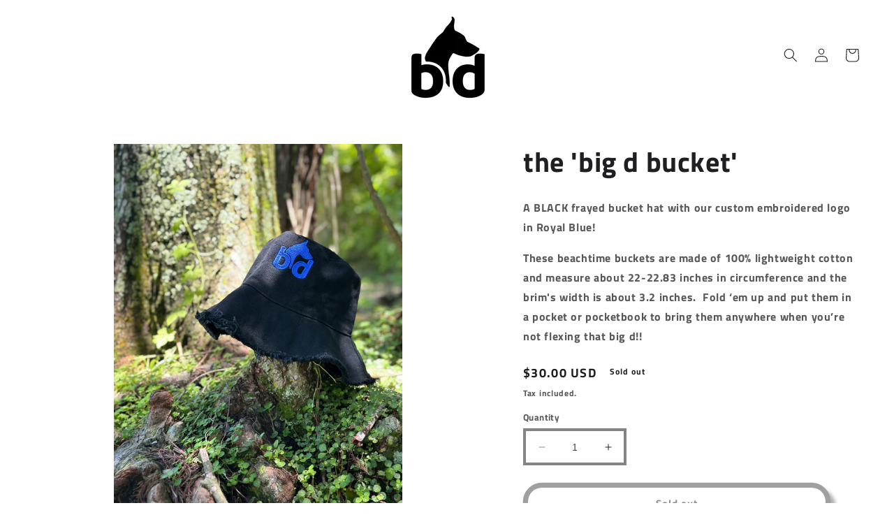

--- FILE ---
content_type: text/html; charset=utf-8
request_url: https://bigdoberman.com/products/copy-of-the-big-bucket-d
body_size: 22985
content:
<!doctype html>
<html class="no-js" lang="en">
  <head>
    <meta charset="utf-8">
    <meta http-equiv="X-UA-Compatible" content="IE=edge">
    <meta name="viewport" content="width=device-width,initial-scale=1">
    <meta name="theme-color" content="">
    <link rel="canonical" href="https://bigdoberman.com/products/copy-of-the-big-bucket-d">
    <link rel="preconnect" href="https://cdn.shopify.com" crossorigin><link rel="preconnect" href="https://fonts.shopifycdn.com" crossorigin><title>
      the &#39;big d bucket&#39;
 &ndash; big doberman apparel</title>

    
      <meta name="description" content="A BLACK frayed bucket hat with our custom embroidered logo in Royal Blue! These beachtime buckets are made of 100% lightweight cotton and measure about 22-22.83 inches in circumference and the brim&#39;s width is about 3.2 inches.  Fold ‘em up and put them in a pocket or pocketbook to bring them anywhere when you’re not fl">
    

    

<meta property="og:site_name" content="big doberman apparel">
<meta property="og:url" content="https://bigdoberman.com/products/copy-of-the-big-bucket-d">
<meta property="og:title" content="the &#39;big d bucket&#39;">
<meta property="og:type" content="product">
<meta property="og:description" content="A BLACK frayed bucket hat with our custom embroidered logo in Royal Blue! These beachtime buckets are made of 100% lightweight cotton and measure about 22-22.83 inches in circumference and the brim&#39;s width is about 3.2 inches.  Fold ‘em up and put them in a pocket or pocketbook to bring them anywhere when you’re not fl"><meta property="og:image" content="http://bigdoberman.com/cdn/shop/files/image_c5922790-08a3-4be3-80ce-ebb159cf71b5.jpg?v=1686662060">
  <meta property="og:image:secure_url" content="https://bigdoberman.com/cdn/shop/files/image_c5922790-08a3-4be3-80ce-ebb159cf71b5.jpg?v=1686662060">
  <meta property="og:image:width" content="3024">
  <meta property="og:image:height" content="4032"><meta property="og:price:amount" content="30.00">
  <meta property="og:price:currency" content="USD"><meta name="twitter:card" content="summary_large_image">
<meta name="twitter:title" content="the &#39;big d bucket&#39;">
<meta name="twitter:description" content="A BLACK frayed bucket hat with our custom embroidered logo in Royal Blue! These beachtime buckets are made of 100% lightweight cotton and measure about 22-22.83 inches in circumference and the brim&#39;s width is about 3.2 inches.  Fold ‘em up and put them in a pocket or pocketbook to bring them anywhere when you’re not fl">


    <script src="//bigdoberman.com/cdn/shop/t/6/assets/constants.js?v=95358004781563950421683725143" defer="defer"></script>
    <script src="//bigdoberman.com/cdn/shop/t/6/assets/pubsub.js?v=2921868252632587581683725143" defer="defer"></script>
    <script src="//bigdoberman.com/cdn/shop/t/6/assets/global.js?v=127210358271191040921683725143" defer="defer"></script>
    <script>window.performance && window.performance.mark && window.performance.mark('shopify.content_for_header.start');</script><meta name="facebook-domain-verification" content="wrs8j1xy5tfooxxmfr02pabmhjg9gu">
<meta id="shopify-digital-wallet" name="shopify-digital-wallet" content="/75912839483/digital_wallets/dialog">
<meta name="shopify-checkout-api-token" content="fc06717bec65dc6016b2a993e40918b1">
<meta id="in-context-paypal-metadata" data-shop-id="75912839483" data-venmo-supported="true" data-environment="production" data-locale="en_US" data-paypal-v4="true" data-currency="USD">
<link rel="alternate" type="application/json+oembed" href="https://bigdoberman.com/products/copy-of-the-big-bucket-d.oembed">
<script async="async" src="/checkouts/internal/preloads.js?locale=en-US"></script>
<link rel="preconnect" href="https://shop.app" crossorigin="anonymous">
<script async="async" src="https://shop.app/checkouts/internal/preloads.js?locale=en-US&shop_id=75912839483" crossorigin="anonymous"></script>
<script id="apple-pay-shop-capabilities" type="application/json">{"shopId":75912839483,"countryCode":"US","currencyCode":"USD","merchantCapabilities":["supports3DS"],"merchantId":"gid:\/\/shopify\/Shop\/75912839483","merchantName":"big doberman apparel","requiredBillingContactFields":["postalAddress","email"],"requiredShippingContactFields":["postalAddress","email"],"shippingType":"shipping","supportedNetworks":["visa","masterCard","amex","discover","elo","jcb"],"total":{"type":"pending","label":"big doberman apparel","amount":"1.00"},"shopifyPaymentsEnabled":true,"supportsSubscriptions":true}</script>
<script id="shopify-features" type="application/json">{"accessToken":"fc06717bec65dc6016b2a993e40918b1","betas":["rich-media-storefront-analytics"],"domain":"bigdoberman.com","predictiveSearch":true,"shopId":75912839483,"locale":"en"}</script>
<script>var Shopify = Shopify || {};
Shopify.shop = "427f66.myshopify.com";
Shopify.locale = "en";
Shopify.currency = {"active":"USD","rate":"1.0"};
Shopify.country = "US";
Shopify.theme = {"name":"big doberman","id":149736063291,"schema_name":"Ride","schema_version":"9.0.0","theme_store_id":1500,"role":"main"};
Shopify.theme.handle = "null";
Shopify.theme.style = {"id":null,"handle":null};
Shopify.cdnHost = "bigdoberman.com/cdn";
Shopify.routes = Shopify.routes || {};
Shopify.routes.root = "/";</script>
<script type="module">!function(o){(o.Shopify=o.Shopify||{}).modules=!0}(window);</script>
<script>!function(o){function n(){var o=[];function n(){o.push(Array.prototype.slice.apply(arguments))}return n.q=o,n}var t=o.Shopify=o.Shopify||{};t.loadFeatures=n(),t.autoloadFeatures=n()}(window);</script>
<script>
  window.ShopifyPay = window.ShopifyPay || {};
  window.ShopifyPay.apiHost = "shop.app\/pay";
  window.ShopifyPay.redirectState = null;
</script>
<script id="shop-js-analytics" type="application/json">{"pageType":"product"}</script>
<script defer="defer" async type="module" src="//bigdoberman.com/cdn/shopifycloud/shop-js/modules/v2/client.init-shop-cart-sync_BdyHc3Nr.en.esm.js"></script>
<script defer="defer" async type="module" src="//bigdoberman.com/cdn/shopifycloud/shop-js/modules/v2/chunk.common_Daul8nwZ.esm.js"></script>
<script type="module">
  await import("//bigdoberman.com/cdn/shopifycloud/shop-js/modules/v2/client.init-shop-cart-sync_BdyHc3Nr.en.esm.js");
await import("//bigdoberman.com/cdn/shopifycloud/shop-js/modules/v2/chunk.common_Daul8nwZ.esm.js");

  window.Shopify.SignInWithShop?.initShopCartSync?.({"fedCMEnabled":true,"windoidEnabled":true});

</script>
<script defer="defer" async type="module" src="//bigdoberman.com/cdn/shopifycloud/shop-js/modules/v2/client.payment-terms_MV4M3zvL.en.esm.js"></script>
<script defer="defer" async type="module" src="//bigdoberman.com/cdn/shopifycloud/shop-js/modules/v2/chunk.common_Daul8nwZ.esm.js"></script>
<script defer="defer" async type="module" src="//bigdoberman.com/cdn/shopifycloud/shop-js/modules/v2/chunk.modal_CQq8HTM6.esm.js"></script>
<script type="module">
  await import("//bigdoberman.com/cdn/shopifycloud/shop-js/modules/v2/client.payment-terms_MV4M3zvL.en.esm.js");
await import("//bigdoberman.com/cdn/shopifycloud/shop-js/modules/v2/chunk.common_Daul8nwZ.esm.js");
await import("//bigdoberman.com/cdn/shopifycloud/shop-js/modules/v2/chunk.modal_CQq8HTM6.esm.js");

  
</script>
<script>
  window.Shopify = window.Shopify || {};
  if (!window.Shopify.featureAssets) window.Shopify.featureAssets = {};
  window.Shopify.featureAssets['shop-js'] = {"shop-cart-sync":["modules/v2/client.shop-cart-sync_QYOiDySF.en.esm.js","modules/v2/chunk.common_Daul8nwZ.esm.js"],"init-fed-cm":["modules/v2/client.init-fed-cm_DchLp9rc.en.esm.js","modules/v2/chunk.common_Daul8nwZ.esm.js"],"shop-button":["modules/v2/client.shop-button_OV7bAJc5.en.esm.js","modules/v2/chunk.common_Daul8nwZ.esm.js"],"init-windoid":["modules/v2/client.init-windoid_DwxFKQ8e.en.esm.js","modules/v2/chunk.common_Daul8nwZ.esm.js"],"shop-cash-offers":["modules/v2/client.shop-cash-offers_DWtL6Bq3.en.esm.js","modules/v2/chunk.common_Daul8nwZ.esm.js","modules/v2/chunk.modal_CQq8HTM6.esm.js"],"shop-toast-manager":["modules/v2/client.shop-toast-manager_CX9r1SjA.en.esm.js","modules/v2/chunk.common_Daul8nwZ.esm.js"],"init-shop-email-lookup-coordinator":["modules/v2/client.init-shop-email-lookup-coordinator_UhKnw74l.en.esm.js","modules/v2/chunk.common_Daul8nwZ.esm.js"],"pay-button":["modules/v2/client.pay-button_DzxNnLDY.en.esm.js","modules/v2/chunk.common_Daul8nwZ.esm.js"],"avatar":["modules/v2/client.avatar_BTnouDA3.en.esm.js"],"init-shop-cart-sync":["modules/v2/client.init-shop-cart-sync_BdyHc3Nr.en.esm.js","modules/v2/chunk.common_Daul8nwZ.esm.js"],"shop-login-button":["modules/v2/client.shop-login-button_D8B466_1.en.esm.js","modules/v2/chunk.common_Daul8nwZ.esm.js","modules/v2/chunk.modal_CQq8HTM6.esm.js"],"init-customer-accounts-sign-up":["modules/v2/client.init-customer-accounts-sign-up_C8fpPm4i.en.esm.js","modules/v2/client.shop-login-button_D8B466_1.en.esm.js","modules/v2/chunk.common_Daul8nwZ.esm.js","modules/v2/chunk.modal_CQq8HTM6.esm.js"],"init-shop-for-new-customer-accounts":["modules/v2/client.init-shop-for-new-customer-accounts_CVTO0Ztu.en.esm.js","modules/v2/client.shop-login-button_D8B466_1.en.esm.js","modules/v2/chunk.common_Daul8nwZ.esm.js","modules/v2/chunk.modal_CQq8HTM6.esm.js"],"init-customer-accounts":["modules/v2/client.init-customer-accounts_dRgKMfrE.en.esm.js","modules/v2/client.shop-login-button_D8B466_1.en.esm.js","modules/v2/chunk.common_Daul8nwZ.esm.js","modules/v2/chunk.modal_CQq8HTM6.esm.js"],"shop-follow-button":["modules/v2/client.shop-follow-button_CkZpjEct.en.esm.js","modules/v2/chunk.common_Daul8nwZ.esm.js","modules/v2/chunk.modal_CQq8HTM6.esm.js"],"lead-capture":["modules/v2/client.lead-capture_BntHBhfp.en.esm.js","modules/v2/chunk.common_Daul8nwZ.esm.js","modules/v2/chunk.modal_CQq8HTM6.esm.js"],"checkout-modal":["modules/v2/client.checkout-modal_CfxcYbTm.en.esm.js","modules/v2/chunk.common_Daul8nwZ.esm.js","modules/v2/chunk.modal_CQq8HTM6.esm.js"],"shop-login":["modules/v2/client.shop-login_Da4GZ2H6.en.esm.js","modules/v2/chunk.common_Daul8nwZ.esm.js","modules/v2/chunk.modal_CQq8HTM6.esm.js"],"payment-terms":["modules/v2/client.payment-terms_MV4M3zvL.en.esm.js","modules/v2/chunk.common_Daul8nwZ.esm.js","modules/v2/chunk.modal_CQq8HTM6.esm.js"]};
</script>
<script id="__st">var __st={"a":75912839483,"offset":-18000,"reqid":"ab825d3a-ac45-466b-87a6-2b816abf7346-1768955413","pageurl":"bigdoberman.com\/products\/copy-of-the-big-bucket-d","u":"50c41c0a9c8b","p":"product","rtyp":"product","rid":8434776834363};</script>
<script>window.ShopifyPaypalV4VisibilityTracking = true;</script>
<script id="captcha-bootstrap">!function(){'use strict';const t='contact',e='account',n='new_comment',o=[[t,t],['blogs',n],['comments',n],[t,'customer']],c=[[e,'customer_login'],[e,'guest_login'],[e,'recover_customer_password'],[e,'create_customer']],r=t=>t.map((([t,e])=>`form[action*='/${t}']:not([data-nocaptcha='true']) input[name='form_type'][value='${e}']`)).join(','),a=t=>()=>t?[...document.querySelectorAll(t)].map((t=>t.form)):[];function s(){const t=[...o],e=r(t);return a(e)}const i='password',u='form_key',d=['recaptcha-v3-token','g-recaptcha-response','h-captcha-response',i],f=()=>{try{return window.sessionStorage}catch{return}},m='__shopify_v',_=t=>t.elements[u];function p(t,e,n=!1){try{const o=window.sessionStorage,c=JSON.parse(o.getItem(e)),{data:r}=function(t){const{data:e,action:n}=t;return t[m]||n?{data:e,action:n}:{data:t,action:n}}(c);for(const[e,n]of Object.entries(r))t.elements[e]&&(t.elements[e].value=n);n&&o.removeItem(e)}catch(o){console.error('form repopulation failed',{error:o})}}const l='form_type',E='cptcha';function T(t){t.dataset[E]=!0}const w=window,h=w.document,L='Shopify',v='ce_forms',y='captcha';let A=!1;((t,e)=>{const n=(g='f06e6c50-85a8-45c8-87d0-21a2b65856fe',I='https://cdn.shopify.com/shopifycloud/storefront-forms-hcaptcha/ce_storefront_forms_captcha_hcaptcha.v1.5.2.iife.js',D={infoText:'Protected by hCaptcha',privacyText:'Privacy',termsText:'Terms'},(t,e,n)=>{const o=w[L][v],c=o.bindForm;if(c)return c(t,g,e,D).then(n);var r;o.q.push([[t,g,e,D],n]),r=I,A||(h.body.append(Object.assign(h.createElement('script'),{id:'captcha-provider',async:!0,src:r})),A=!0)});var g,I,D;w[L]=w[L]||{},w[L][v]=w[L][v]||{},w[L][v].q=[],w[L][y]=w[L][y]||{},w[L][y].protect=function(t,e){n(t,void 0,e),T(t)},Object.freeze(w[L][y]),function(t,e,n,w,h,L){const[v,y,A,g]=function(t,e,n){const i=e?o:[],u=t?c:[],d=[...i,...u],f=r(d),m=r(i),_=r(d.filter((([t,e])=>n.includes(e))));return[a(f),a(m),a(_),s()]}(w,h,L),I=t=>{const e=t.target;return e instanceof HTMLFormElement?e:e&&e.form},D=t=>v().includes(t);t.addEventListener('submit',(t=>{const e=I(t);if(!e)return;const n=D(e)&&!e.dataset.hcaptchaBound&&!e.dataset.recaptchaBound,o=_(e),c=g().includes(e)&&(!o||!o.value);(n||c)&&t.preventDefault(),c&&!n&&(function(t){try{if(!f())return;!function(t){const e=f();if(!e)return;const n=_(t);if(!n)return;const o=n.value;o&&e.removeItem(o)}(t);const e=Array.from(Array(32),(()=>Math.random().toString(36)[2])).join('');!function(t,e){_(t)||t.append(Object.assign(document.createElement('input'),{type:'hidden',name:u})),t.elements[u].value=e}(t,e),function(t,e){const n=f();if(!n)return;const o=[...t.querySelectorAll(`input[type='${i}']`)].map((({name:t})=>t)),c=[...d,...o],r={};for(const[a,s]of new FormData(t).entries())c.includes(a)||(r[a]=s);n.setItem(e,JSON.stringify({[m]:1,action:t.action,data:r}))}(t,e)}catch(e){console.error('failed to persist form',e)}}(e),e.submit())}));const S=(t,e)=>{t&&!t.dataset[E]&&(n(t,e.some((e=>e===t))),T(t))};for(const o of['focusin','change'])t.addEventListener(o,(t=>{const e=I(t);D(e)&&S(e,y())}));const B=e.get('form_key'),M=e.get(l),P=B&&M;t.addEventListener('DOMContentLoaded',(()=>{const t=y();if(P)for(const e of t)e.elements[l].value===M&&p(e,B);[...new Set([...A(),...v().filter((t=>'true'===t.dataset.shopifyCaptcha))])].forEach((e=>S(e,t)))}))}(h,new URLSearchParams(w.location.search),n,t,e,['guest_login'])})(!0,!0)}();</script>
<script integrity="sha256-4kQ18oKyAcykRKYeNunJcIwy7WH5gtpwJnB7kiuLZ1E=" data-source-attribution="shopify.loadfeatures" defer="defer" src="//bigdoberman.com/cdn/shopifycloud/storefront/assets/storefront/load_feature-a0a9edcb.js" crossorigin="anonymous"></script>
<script crossorigin="anonymous" defer="defer" src="//bigdoberman.com/cdn/shopifycloud/storefront/assets/shopify_pay/storefront-65b4c6d7.js?v=20250812"></script>
<script data-source-attribution="shopify.dynamic_checkout.dynamic.init">var Shopify=Shopify||{};Shopify.PaymentButton=Shopify.PaymentButton||{isStorefrontPortableWallets:!0,init:function(){window.Shopify.PaymentButton.init=function(){};var t=document.createElement("script");t.src="https://bigdoberman.com/cdn/shopifycloud/portable-wallets/latest/portable-wallets.en.js",t.type="module",document.head.appendChild(t)}};
</script>
<script data-source-attribution="shopify.dynamic_checkout.buyer_consent">
  function portableWalletsHideBuyerConsent(e){var t=document.getElementById("shopify-buyer-consent"),n=document.getElementById("shopify-subscription-policy-button");t&&n&&(t.classList.add("hidden"),t.setAttribute("aria-hidden","true"),n.removeEventListener("click",e))}function portableWalletsShowBuyerConsent(e){var t=document.getElementById("shopify-buyer-consent"),n=document.getElementById("shopify-subscription-policy-button");t&&n&&(t.classList.remove("hidden"),t.removeAttribute("aria-hidden"),n.addEventListener("click",e))}window.Shopify?.PaymentButton&&(window.Shopify.PaymentButton.hideBuyerConsent=portableWalletsHideBuyerConsent,window.Shopify.PaymentButton.showBuyerConsent=portableWalletsShowBuyerConsent);
</script>
<script>
  function portableWalletsCleanup(e){e&&e.src&&console.error("Failed to load portable wallets script "+e.src);var t=document.querySelectorAll("shopify-accelerated-checkout .shopify-payment-button__skeleton, shopify-accelerated-checkout-cart .wallet-cart-button__skeleton"),e=document.getElementById("shopify-buyer-consent");for(let e=0;e<t.length;e++)t[e].remove();e&&e.remove()}function portableWalletsNotLoadedAsModule(e){e instanceof ErrorEvent&&"string"==typeof e.message&&e.message.includes("import.meta")&&"string"==typeof e.filename&&e.filename.includes("portable-wallets")&&(window.removeEventListener("error",portableWalletsNotLoadedAsModule),window.Shopify.PaymentButton.failedToLoad=e,"loading"===document.readyState?document.addEventListener("DOMContentLoaded",window.Shopify.PaymentButton.init):window.Shopify.PaymentButton.init())}window.addEventListener("error",portableWalletsNotLoadedAsModule);
</script>

<script type="module" src="https://bigdoberman.com/cdn/shopifycloud/portable-wallets/latest/portable-wallets.en.js" onError="portableWalletsCleanup(this)" crossorigin="anonymous"></script>
<script nomodule>
  document.addEventListener("DOMContentLoaded", portableWalletsCleanup);
</script>

<link id="shopify-accelerated-checkout-styles" rel="stylesheet" media="screen" href="https://bigdoberman.com/cdn/shopifycloud/portable-wallets/latest/accelerated-checkout-backwards-compat.css" crossorigin="anonymous">
<style id="shopify-accelerated-checkout-cart">
        #shopify-buyer-consent {
  margin-top: 1em;
  display: inline-block;
  width: 100%;
}

#shopify-buyer-consent.hidden {
  display: none;
}

#shopify-subscription-policy-button {
  background: none;
  border: none;
  padding: 0;
  text-decoration: underline;
  font-size: inherit;
  cursor: pointer;
}

#shopify-subscription-policy-button::before {
  box-shadow: none;
}

      </style>
<script id="sections-script" data-sections="header" defer="defer" src="//bigdoberman.com/cdn/shop/t/6/compiled_assets/scripts.js?v=144"></script>
<script>window.performance && window.performance.mark && window.performance.mark('shopify.content_for_header.end');</script>


    <style data-shopify>
      @font-face {
  font-family: "Titillium Web";
  font-weight: 700;
  font-style: normal;
  font-display: swap;
  src: url("//bigdoberman.com/cdn/fonts/titillium_web/titilliumweb_n7.d17ed1f3a767ca2dd9fcaa8710c651c747c3860e.woff2") format("woff2"),
       url("//bigdoberman.com/cdn/fonts/titillium_web/titilliumweb_n7.56a12bf435e8401765588d4fbf86b152db29e2a2.woff") format("woff");
}

      @font-face {
  font-family: "Titillium Web";
  font-weight: 700;
  font-style: normal;
  font-display: swap;
  src: url("//bigdoberman.com/cdn/fonts/titillium_web/titilliumweb_n7.d17ed1f3a767ca2dd9fcaa8710c651c747c3860e.woff2") format("woff2"),
       url("//bigdoberman.com/cdn/fonts/titillium_web/titilliumweb_n7.56a12bf435e8401765588d4fbf86b152db29e2a2.woff") format("woff");
}

      @font-face {
  font-family: "Titillium Web";
  font-weight: 700;
  font-style: italic;
  font-display: swap;
  src: url("//bigdoberman.com/cdn/fonts/titillium_web/titilliumweb_i7.3e8c9f7c6bca0b0064b77d34a6d297e354571235.woff2") format("woff2"),
       url("//bigdoberman.com/cdn/fonts/titillium_web/titilliumweb_i7.163ab44a3549d32affe27b1c25448b75221b890d.woff") format("woff");
}

      @font-face {
  font-family: "Titillium Web";
  font-weight: 700;
  font-style: italic;
  font-display: swap;
  src: url("//bigdoberman.com/cdn/fonts/titillium_web/titilliumweb_i7.3e8c9f7c6bca0b0064b77d34a6d297e354571235.woff2") format("woff2"),
       url("//bigdoberman.com/cdn/fonts/titillium_web/titilliumweb_i7.163ab44a3549d32affe27b1c25448b75221b890d.woff") format("woff");
}

      @font-face {
  font-family: "Titillium Web";
  font-weight: 700;
  font-style: normal;
  font-display: swap;
  src: url("//bigdoberman.com/cdn/fonts/titillium_web/titilliumweb_n7.d17ed1f3a767ca2dd9fcaa8710c651c747c3860e.woff2") format("woff2"),
       url("//bigdoberman.com/cdn/fonts/titillium_web/titilliumweb_n7.56a12bf435e8401765588d4fbf86b152db29e2a2.woff") format("woff");
}


      :root {
        --font-body-family: "Titillium Web", sans-serif;
        --font-body-style: normal;
        --font-body-weight: 700;
        --font-body-weight-bold: 1000;

        --font-heading-family: "Titillium Web", sans-serif;
        --font-heading-style: normal;
        --font-heading-weight: 700;

        --font-body-scale: 1.0;
        --font-heading-scale: 1.0;

        --color-base-text: 31, 31, 33;
        --color-shadow: 31, 31, 33;
        --color-base-background-1: 255, 255, 255;
        --color-base-background-2: 255, 255, 255;
        --color-base-solid-button-labels: 31, 31, 33;
        --color-base-outline-button-labels: 31, 31, 33;
        --color-base-accent-1: 23, 115, 176;
        --color-base-accent-2: 255, 255, 255;
        --payment-terms-background-color: #ffffff;

        --gradient-base-background-1: #ffffff;
        --gradient-base-background-2: #ffffff;
        --gradient-base-accent-1: #1773b0;
        --gradient-base-accent-2: #ffffff;

        --media-padding: px;
        --media-border-opacity: 0.1;
        --media-border-width: 0px;
        --media-radius: 0px;
        --media-shadow-opacity: 0.0;
        --media-shadow-horizontal-offset: 0px;
        --media-shadow-vertical-offset: 4px;
        --media-shadow-blur-radius: 5px;
        --media-shadow-visible: 0;

        --page-width: 130rem;
        --page-width-margin: 0rem;

        --product-card-image-padding: 0.0rem;
        --product-card-corner-radius: 0.0rem;
        --product-card-text-alignment: center;
        --product-card-border-width: 0.0rem;
        --product-card-border-opacity: 0.1;
        --product-card-shadow-opacity: 0.0;
        --product-card-shadow-visible: 0;
        --product-card-shadow-horizontal-offset: 0.0rem;
        --product-card-shadow-vertical-offset: 0.4rem;
        --product-card-shadow-blur-radius: 0.5rem;

        --collection-card-image-padding: 0.0rem;
        --collection-card-corner-radius: 0.0rem;
        --collection-card-text-alignment: left;
        --collection-card-border-width: 0.0rem;
        --collection-card-border-opacity: 0.1;
        --collection-card-shadow-opacity: 0.0;
        --collection-card-shadow-visible: 0;
        --collection-card-shadow-horizontal-offset: 0.0rem;
        --collection-card-shadow-vertical-offset: 0.4rem;
        --collection-card-shadow-blur-radius: 0.5rem;

        --blog-card-image-padding: 0.0rem;
        --blog-card-corner-radius: 0.0rem;
        --blog-card-text-alignment: left;
        --blog-card-border-width: 0.0rem;
        --blog-card-border-opacity: 0.1;
        --blog-card-shadow-opacity: 0.0;
        --blog-card-shadow-visible: 0;
        --blog-card-shadow-horizontal-offset: 0.0rem;
        --blog-card-shadow-vertical-offset: 0.4rem;
        --blog-card-shadow-blur-radius: 0.5rem;

        --badge-corner-radius: 4.0rem;

        --popup-border-width: 1px;
        --popup-border-opacity: 0.1;
        --popup-corner-radius: 0px;
        --popup-shadow-opacity: 0.0;
        --popup-shadow-horizontal-offset: 0px;
        --popup-shadow-vertical-offset: 4px;
        --popup-shadow-blur-radius: 5px;

        --drawer-border-width: 1px;
        --drawer-border-opacity: 0.1;
        --drawer-shadow-opacity: 0.0;
        --drawer-shadow-horizontal-offset: 0px;
        --drawer-shadow-vertical-offset: 4px;
        --drawer-shadow-blur-radius: 5px;

        --spacing-sections-desktop: 4px;
        --spacing-sections-mobile: 4px;

        --grid-desktop-vertical-spacing: 20px;
        --grid-desktop-horizontal-spacing: 20px;
        --grid-mobile-vertical-spacing: 10px;
        --grid-mobile-horizontal-spacing: 10px;

        --text-boxes-border-opacity: 0.1;
        --text-boxes-border-width: 0px;
        --text-boxes-radius: 0px;
        --text-boxes-shadow-opacity: 0.0;
        --text-boxes-shadow-visible: 0;
        --text-boxes-shadow-horizontal-offset: 0px;
        --text-boxes-shadow-vertical-offset: 4px;
        --text-boxes-shadow-blur-radius: 5px;

        --buttons-radius: 20px;
        --buttons-radius-outset: 27px;
        --buttons-border-width: 7px;
        --buttons-border-opacity: 0.85;
        --buttons-shadow-opacity: 0.7;
        --buttons-shadow-visible: 1;
        --buttons-shadow-horizontal-offset: 8px;
        --buttons-shadow-vertical-offset: 8px;
        --buttons-shadow-blur-radius: 5px;
        --buttons-border-offset: 0.3px;

        --inputs-radius: 0px;
        --inputs-border-width: 4px;
        --inputs-border-opacity: 0.55;
        --inputs-shadow-opacity: 0.0;
        --inputs-shadow-horizontal-offset: 0px;
        --inputs-margin-offset: 0px;
        --inputs-shadow-vertical-offset: 0px;
        --inputs-shadow-blur-radius: 5px;
        --inputs-radius-outset: 0px;

        --variant-pills-radius: 40px;
        --variant-pills-border-width: 2px;
        --variant-pills-border-opacity: 0.55;
        --variant-pills-shadow-opacity: 0.0;
        --variant-pills-shadow-horizontal-offset: 0px;
        --variant-pills-shadow-vertical-offset: 4px;
        --variant-pills-shadow-blur-radius: 5px;
      }

      *,
      *::before,
      *::after {
        box-sizing: inherit;
      }

      html {
        box-sizing: border-box;
        font-size: calc(var(--font-body-scale) * 62.5%);
        height: 100%;
      }

      body {
        display: grid;
        grid-template-rows: auto auto 1fr auto;
        grid-template-columns: 100%;
        min-height: 100%;
        margin: 0;
        font-size: 1.5rem;
        letter-spacing: 0.06rem;
        line-height: calc(1 + 0.8 / var(--font-body-scale));
        font-family: var(--font-body-family);
        font-style: var(--font-body-style);
        font-weight: var(--font-body-weight);
      }

      @media screen and (min-width: 750px) {
        body {
          font-size: 1.6rem;
        }
      }
    </style>

    <link href="//bigdoberman.com/cdn/shop/t/6/assets/base.css?v=140624990073879848751683725143" rel="stylesheet" type="text/css" media="all" />
<link rel="preload" as="font" href="//bigdoberman.com/cdn/fonts/titillium_web/titilliumweb_n7.d17ed1f3a767ca2dd9fcaa8710c651c747c3860e.woff2" type="font/woff2" crossorigin><link rel="preload" as="font" href="//bigdoberman.com/cdn/fonts/titillium_web/titilliumweb_n7.d17ed1f3a767ca2dd9fcaa8710c651c747c3860e.woff2" type="font/woff2" crossorigin><link rel="stylesheet" href="//bigdoberman.com/cdn/shop/t/6/assets/component-predictive-search.css?v=85913294783299393391683725143" media="print" onload="this.media='all'"><script>document.documentElement.className = document.documentElement.className.replace('no-js', 'js');
    if (Shopify.designMode) {
      document.documentElement.classList.add('shopify-design-mode');
    }
    </script>
  <link href="https://monorail-edge.shopifysvc.com" rel="dns-prefetch">
<script>(function(){if ("sendBeacon" in navigator && "performance" in window) {try {var session_token_from_headers = performance.getEntriesByType('navigation')[0].serverTiming.find(x => x.name == '_s').description;} catch {var session_token_from_headers = undefined;}var session_cookie_matches = document.cookie.match(/_shopify_s=([^;]*)/);var session_token_from_cookie = session_cookie_matches && session_cookie_matches.length === 2 ? session_cookie_matches[1] : "";var session_token = session_token_from_headers || session_token_from_cookie || "";function handle_abandonment_event(e) {var entries = performance.getEntries().filter(function(entry) {return /monorail-edge.shopifysvc.com/.test(entry.name);});if (!window.abandonment_tracked && entries.length === 0) {window.abandonment_tracked = true;var currentMs = Date.now();var navigation_start = performance.timing.navigationStart;var payload = {shop_id: 75912839483,url: window.location.href,navigation_start,duration: currentMs - navigation_start,session_token,page_type: "product"};window.navigator.sendBeacon("https://monorail-edge.shopifysvc.com/v1/produce", JSON.stringify({schema_id: "online_store_buyer_site_abandonment/1.1",payload: payload,metadata: {event_created_at_ms: currentMs,event_sent_at_ms: currentMs}}));}}window.addEventListener('pagehide', handle_abandonment_event);}}());</script>
<script id="web-pixels-manager-setup">(function e(e,d,r,n,o){if(void 0===o&&(o={}),!Boolean(null===(a=null===(i=window.Shopify)||void 0===i?void 0:i.analytics)||void 0===a?void 0:a.replayQueue)){var i,a;window.Shopify=window.Shopify||{};var t=window.Shopify;t.analytics=t.analytics||{};var s=t.analytics;s.replayQueue=[],s.publish=function(e,d,r){return s.replayQueue.push([e,d,r]),!0};try{self.performance.mark("wpm:start")}catch(e){}var l=function(){var e={modern:/Edge?\/(1{2}[4-9]|1[2-9]\d|[2-9]\d{2}|\d{4,})\.\d+(\.\d+|)|Firefox\/(1{2}[4-9]|1[2-9]\d|[2-9]\d{2}|\d{4,})\.\d+(\.\d+|)|Chrom(ium|e)\/(9{2}|\d{3,})\.\d+(\.\d+|)|(Maci|X1{2}).+ Version\/(15\.\d+|(1[6-9]|[2-9]\d|\d{3,})\.\d+)([,.]\d+|)( \(\w+\)|)( Mobile\/\w+|) Safari\/|Chrome.+OPR\/(9{2}|\d{3,})\.\d+\.\d+|(CPU[ +]OS|iPhone[ +]OS|CPU[ +]iPhone|CPU IPhone OS|CPU iPad OS)[ +]+(15[._]\d+|(1[6-9]|[2-9]\d|\d{3,})[._]\d+)([._]\d+|)|Android:?[ /-](13[3-9]|1[4-9]\d|[2-9]\d{2}|\d{4,})(\.\d+|)(\.\d+|)|Android.+Firefox\/(13[5-9]|1[4-9]\d|[2-9]\d{2}|\d{4,})\.\d+(\.\d+|)|Android.+Chrom(ium|e)\/(13[3-9]|1[4-9]\d|[2-9]\d{2}|\d{4,})\.\d+(\.\d+|)|SamsungBrowser\/([2-9]\d|\d{3,})\.\d+/,legacy:/Edge?\/(1[6-9]|[2-9]\d|\d{3,})\.\d+(\.\d+|)|Firefox\/(5[4-9]|[6-9]\d|\d{3,})\.\d+(\.\d+|)|Chrom(ium|e)\/(5[1-9]|[6-9]\d|\d{3,})\.\d+(\.\d+|)([\d.]+$|.*Safari\/(?![\d.]+ Edge\/[\d.]+$))|(Maci|X1{2}).+ Version\/(10\.\d+|(1[1-9]|[2-9]\d|\d{3,})\.\d+)([,.]\d+|)( \(\w+\)|)( Mobile\/\w+|) Safari\/|Chrome.+OPR\/(3[89]|[4-9]\d|\d{3,})\.\d+\.\d+|(CPU[ +]OS|iPhone[ +]OS|CPU[ +]iPhone|CPU IPhone OS|CPU iPad OS)[ +]+(10[._]\d+|(1[1-9]|[2-9]\d|\d{3,})[._]\d+)([._]\d+|)|Android:?[ /-](13[3-9]|1[4-9]\d|[2-9]\d{2}|\d{4,})(\.\d+|)(\.\d+|)|Mobile Safari.+OPR\/([89]\d|\d{3,})\.\d+\.\d+|Android.+Firefox\/(13[5-9]|1[4-9]\d|[2-9]\d{2}|\d{4,})\.\d+(\.\d+|)|Android.+Chrom(ium|e)\/(13[3-9]|1[4-9]\d|[2-9]\d{2}|\d{4,})\.\d+(\.\d+|)|Android.+(UC? ?Browser|UCWEB|U3)[ /]?(15\.([5-9]|\d{2,})|(1[6-9]|[2-9]\d|\d{3,})\.\d+)\.\d+|SamsungBrowser\/(5\.\d+|([6-9]|\d{2,})\.\d+)|Android.+MQ{2}Browser\/(14(\.(9|\d{2,})|)|(1[5-9]|[2-9]\d|\d{3,})(\.\d+|))(\.\d+|)|K[Aa][Ii]OS\/(3\.\d+|([4-9]|\d{2,})\.\d+)(\.\d+|)/},d=e.modern,r=e.legacy,n=navigator.userAgent;return n.match(d)?"modern":n.match(r)?"legacy":"unknown"}(),u="modern"===l?"modern":"legacy",c=(null!=n?n:{modern:"",legacy:""})[u],f=function(e){return[e.baseUrl,"/wpm","/b",e.hashVersion,"modern"===e.buildTarget?"m":"l",".js"].join("")}({baseUrl:d,hashVersion:r,buildTarget:u}),m=function(e){var d=e.version,r=e.bundleTarget,n=e.surface,o=e.pageUrl,i=e.monorailEndpoint;return{emit:function(e){var a=e.status,t=e.errorMsg,s=(new Date).getTime(),l=JSON.stringify({metadata:{event_sent_at_ms:s},events:[{schema_id:"web_pixels_manager_load/3.1",payload:{version:d,bundle_target:r,page_url:o,status:a,surface:n,error_msg:t},metadata:{event_created_at_ms:s}}]});if(!i)return console&&console.warn&&console.warn("[Web Pixels Manager] No Monorail endpoint provided, skipping logging."),!1;try{return self.navigator.sendBeacon.bind(self.navigator)(i,l)}catch(e){}var u=new XMLHttpRequest;try{return u.open("POST",i,!0),u.setRequestHeader("Content-Type","text/plain"),u.send(l),!0}catch(e){return console&&console.warn&&console.warn("[Web Pixels Manager] Got an unhandled error while logging to Monorail."),!1}}}}({version:r,bundleTarget:l,surface:e.surface,pageUrl:self.location.href,monorailEndpoint:e.monorailEndpoint});try{o.browserTarget=l,function(e){var d=e.src,r=e.async,n=void 0===r||r,o=e.onload,i=e.onerror,a=e.sri,t=e.scriptDataAttributes,s=void 0===t?{}:t,l=document.createElement("script"),u=document.querySelector("head"),c=document.querySelector("body");if(l.async=n,l.src=d,a&&(l.integrity=a,l.crossOrigin="anonymous"),s)for(var f in s)if(Object.prototype.hasOwnProperty.call(s,f))try{l.dataset[f]=s[f]}catch(e){}if(o&&l.addEventListener("load",o),i&&l.addEventListener("error",i),u)u.appendChild(l);else{if(!c)throw new Error("Did not find a head or body element to append the script");c.appendChild(l)}}({src:f,async:!0,onload:function(){if(!function(){var e,d;return Boolean(null===(d=null===(e=window.Shopify)||void 0===e?void 0:e.analytics)||void 0===d?void 0:d.initialized)}()){var d=window.webPixelsManager.init(e)||void 0;if(d){var r=window.Shopify.analytics;r.replayQueue.forEach((function(e){var r=e[0],n=e[1],o=e[2];d.publishCustomEvent(r,n,o)})),r.replayQueue=[],r.publish=d.publishCustomEvent,r.visitor=d.visitor,r.initialized=!0}}},onerror:function(){return m.emit({status:"failed",errorMsg:"".concat(f," has failed to load")})},sri:function(e){var d=/^sha384-[A-Za-z0-9+/=]+$/;return"string"==typeof e&&d.test(e)}(c)?c:"",scriptDataAttributes:o}),m.emit({status:"loading"})}catch(e){m.emit({status:"failed",errorMsg:(null==e?void 0:e.message)||"Unknown error"})}}})({shopId: 75912839483,storefrontBaseUrl: "https://bigdoberman.com",extensionsBaseUrl: "https://extensions.shopifycdn.com/cdn/shopifycloud/web-pixels-manager",monorailEndpoint: "https://monorail-edge.shopifysvc.com/unstable/produce_batch",surface: "storefront-renderer",enabledBetaFlags: ["2dca8a86"],webPixelsConfigList: [{"id":"788595003","configuration":"{\"storeIdentity\":\"427f66.myshopify.com\",\"baseURL\":\"https:\\\/\\\/api.printful.com\\\/shopify-pixels\"}","eventPayloadVersion":"v1","runtimeContext":"STRICT","scriptVersion":"74f275712857ab41bea9d998dcb2f9da","type":"APP","apiClientId":156624,"privacyPurposes":["ANALYTICS","MARKETING","SALE_OF_DATA"],"dataSharingAdjustments":{"protectedCustomerApprovalScopes":["read_customer_address","read_customer_email","read_customer_name","read_customer_personal_data","read_customer_phone"]}},{"id":"326467899","configuration":"{\"pixel_id\":\"7534219946661858\",\"pixel_type\":\"facebook_pixel\",\"metaapp_system_user_token\":\"-\"}","eventPayloadVersion":"v1","runtimeContext":"OPEN","scriptVersion":"ca16bc87fe92b6042fbaa3acc2fbdaa6","type":"APP","apiClientId":2329312,"privacyPurposes":["ANALYTICS","MARKETING","SALE_OF_DATA"],"dataSharingAdjustments":{"protectedCustomerApprovalScopes":["read_customer_address","read_customer_email","read_customer_name","read_customer_personal_data","read_customer_phone"]}},{"id":"shopify-app-pixel","configuration":"{}","eventPayloadVersion":"v1","runtimeContext":"STRICT","scriptVersion":"0450","apiClientId":"shopify-pixel","type":"APP","privacyPurposes":["ANALYTICS","MARKETING"]},{"id":"shopify-custom-pixel","eventPayloadVersion":"v1","runtimeContext":"LAX","scriptVersion":"0450","apiClientId":"shopify-pixel","type":"CUSTOM","privacyPurposes":["ANALYTICS","MARKETING"]}],isMerchantRequest: false,initData: {"shop":{"name":"big doberman apparel","paymentSettings":{"currencyCode":"USD"},"myshopifyDomain":"427f66.myshopify.com","countryCode":"US","storefrontUrl":"https:\/\/bigdoberman.com"},"customer":null,"cart":null,"checkout":null,"productVariants":[{"price":{"amount":30.0,"currencyCode":"USD"},"product":{"title":"the 'big d bucket'","vendor":"big doberman","id":"8434776834363","untranslatedTitle":"the 'big d bucket'","url":"\/products\/copy-of-the-big-bucket-d","type":""},"id":"46078702616891","image":{"src":"\/\/bigdoberman.com\/cdn\/shop\/files\/image_c5922790-08a3-4be3-80ce-ebb159cf71b5.jpg?v=1686662060"},"sku":"","title":"Default Title","untranslatedTitle":"Default Title"}],"purchasingCompany":null},},"https://bigdoberman.com/cdn","fcfee988w5aeb613cpc8e4bc33m6693e112",{"modern":"","legacy":""},{"shopId":"75912839483","storefrontBaseUrl":"https:\/\/bigdoberman.com","extensionBaseUrl":"https:\/\/extensions.shopifycdn.com\/cdn\/shopifycloud\/web-pixels-manager","surface":"storefront-renderer","enabledBetaFlags":"[\"2dca8a86\"]","isMerchantRequest":"false","hashVersion":"fcfee988w5aeb613cpc8e4bc33m6693e112","publish":"custom","events":"[[\"page_viewed\",{}],[\"product_viewed\",{\"productVariant\":{\"price\":{\"amount\":30.0,\"currencyCode\":\"USD\"},\"product\":{\"title\":\"the 'big d bucket'\",\"vendor\":\"big doberman\",\"id\":\"8434776834363\",\"untranslatedTitle\":\"the 'big d bucket'\",\"url\":\"\/products\/copy-of-the-big-bucket-d\",\"type\":\"\"},\"id\":\"46078702616891\",\"image\":{\"src\":\"\/\/bigdoberman.com\/cdn\/shop\/files\/image_c5922790-08a3-4be3-80ce-ebb159cf71b5.jpg?v=1686662060\"},\"sku\":\"\",\"title\":\"Default Title\",\"untranslatedTitle\":\"Default Title\"}}]]"});</script><script>
  window.ShopifyAnalytics = window.ShopifyAnalytics || {};
  window.ShopifyAnalytics.meta = window.ShopifyAnalytics.meta || {};
  window.ShopifyAnalytics.meta.currency = 'USD';
  var meta = {"product":{"id":8434776834363,"gid":"gid:\/\/shopify\/Product\/8434776834363","vendor":"big doberman","type":"","handle":"copy-of-the-big-bucket-d","variants":[{"id":46078702616891,"price":3000,"name":"the 'big d bucket'","public_title":null,"sku":""}],"remote":false},"page":{"pageType":"product","resourceType":"product","resourceId":8434776834363,"requestId":"ab825d3a-ac45-466b-87a6-2b816abf7346-1768955413"}};
  for (var attr in meta) {
    window.ShopifyAnalytics.meta[attr] = meta[attr];
  }
</script>
<script class="analytics">
  (function () {
    var customDocumentWrite = function(content) {
      var jquery = null;

      if (window.jQuery) {
        jquery = window.jQuery;
      } else if (window.Checkout && window.Checkout.$) {
        jquery = window.Checkout.$;
      }

      if (jquery) {
        jquery('body').append(content);
      }
    };

    var hasLoggedConversion = function(token) {
      if (token) {
        return document.cookie.indexOf('loggedConversion=' + token) !== -1;
      }
      return false;
    }

    var setCookieIfConversion = function(token) {
      if (token) {
        var twoMonthsFromNow = new Date(Date.now());
        twoMonthsFromNow.setMonth(twoMonthsFromNow.getMonth() + 2);

        document.cookie = 'loggedConversion=' + token + '; expires=' + twoMonthsFromNow;
      }
    }

    var trekkie = window.ShopifyAnalytics.lib = window.trekkie = window.trekkie || [];
    if (trekkie.integrations) {
      return;
    }
    trekkie.methods = [
      'identify',
      'page',
      'ready',
      'track',
      'trackForm',
      'trackLink'
    ];
    trekkie.factory = function(method) {
      return function() {
        var args = Array.prototype.slice.call(arguments);
        args.unshift(method);
        trekkie.push(args);
        return trekkie;
      };
    };
    for (var i = 0; i < trekkie.methods.length; i++) {
      var key = trekkie.methods[i];
      trekkie[key] = trekkie.factory(key);
    }
    trekkie.load = function(config) {
      trekkie.config = config || {};
      trekkie.config.initialDocumentCookie = document.cookie;
      var first = document.getElementsByTagName('script')[0];
      var script = document.createElement('script');
      script.type = 'text/javascript';
      script.onerror = function(e) {
        var scriptFallback = document.createElement('script');
        scriptFallback.type = 'text/javascript';
        scriptFallback.onerror = function(error) {
                var Monorail = {
      produce: function produce(monorailDomain, schemaId, payload) {
        var currentMs = new Date().getTime();
        var event = {
          schema_id: schemaId,
          payload: payload,
          metadata: {
            event_created_at_ms: currentMs,
            event_sent_at_ms: currentMs
          }
        };
        return Monorail.sendRequest("https://" + monorailDomain + "/v1/produce", JSON.stringify(event));
      },
      sendRequest: function sendRequest(endpointUrl, payload) {
        // Try the sendBeacon API
        if (window && window.navigator && typeof window.navigator.sendBeacon === 'function' && typeof window.Blob === 'function' && !Monorail.isIos12()) {
          var blobData = new window.Blob([payload], {
            type: 'text/plain'
          });

          if (window.navigator.sendBeacon(endpointUrl, blobData)) {
            return true;
          } // sendBeacon was not successful

        } // XHR beacon

        var xhr = new XMLHttpRequest();

        try {
          xhr.open('POST', endpointUrl);
          xhr.setRequestHeader('Content-Type', 'text/plain');
          xhr.send(payload);
        } catch (e) {
          console.log(e);
        }

        return false;
      },
      isIos12: function isIos12() {
        return window.navigator.userAgent.lastIndexOf('iPhone; CPU iPhone OS 12_') !== -1 || window.navigator.userAgent.lastIndexOf('iPad; CPU OS 12_') !== -1;
      }
    };
    Monorail.produce('monorail-edge.shopifysvc.com',
      'trekkie_storefront_load_errors/1.1',
      {shop_id: 75912839483,
      theme_id: 149736063291,
      app_name: "storefront",
      context_url: window.location.href,
      source_url: "//bigdoberman.com/cdn/s/trekkie.storefront.cd680fe47e6c39ca5d5df5f0a32d569bc48c0f27.min.js"});

        };
        scriptFallback.async = true;
        scriptFallback.src = '//bigdoberman.com/cdn/s/trekkie.storefront.cd680fe47e6c39ca5d5df5f0a32d569bc48c0f27.min.js';
        first.parentNode.insertBefore(scriptFallback, first);
      };
      script.async = true;
      script.src = '//bigdoberman.com/cdn/s/trekkie.storefront.cd680fe47e6c39ca5d5df5f0a32d569bc48c0f27.min.js';
      first.parentNode.insertBefore(script, first);
    };
    trekkie.load(
      {"Trekkie":{"appName":"storefront","development":false,"defaultAttributes":{"shopId":75912839483,"isMerchantRequest":null,"themeId":149736063291,"themeCityHash":"7487741568563505030","contentLanguage":"en","currency":"USD","eventMetadataId":"d3c60e90-a4f5-44c6-bae2-7014f5151b31"},"isServerSideCookieWritingEnabled":true,"monorailRegion":"shop_domain","enabledBetaFlags":["65f19447"]},"Session Attribution":{},"S2S":{"facebookCapiEnabled":true,"source":"trekkie-storefront-renderer","apiClientId":580111}}
    );

    var loaded = false;
    trekkie.ready(function() {
      if (loaded) return;
      loaded = true;

      window.ShopifyAnalytics.lib = window.trekkie;

      var originalDocumentWrite = document.write;
      document.write = customDocumentWrite;
      try { window.ShopifyAnalytics.merchantGoogleAnalytics.call(this); } catch(error) {};
      document.write = originalDocumentWrite;

      window.ShopifyAnalytics.lib.page(null,{"pageType":"product","resourceType":"product","resourceId":8434776834363,"requestId":"ab825d3a-ac45-466b-87a6-2b816abf7346-1768955413","shopifyEmitted":true});

      var match = window.location.pathname.match(/checkouts\/(.+)\/(thank_you|post_purchase)/)
      var token = match? match[1]: undefined;
      if (!hasLoggedConversion(token)) {
        setCookieIfConversion(token);
        window.ShopifyAnalytics.lib.track("Viewed Product",{"currency":"USD","variantId":46078702616891,"productId":8434776834363,"productGid":"gid:\/\/shopify\/Product\/8434776834363","name":"the 'big d bucket'","price":"30.00","sku":"","brand":"big doberman","variant":null,"category":"","nonInteraction":true,"remote":false},undefined,undefined,{"shopifyEmitted":true});
      window.ShopifyAnalytics.lib.track("monorail:\/\/trekkie_storefront_viewed_product\/1.1",{"currency":"USD","variantId":46078702616891,"productId":8434776834363,"productGid":"gid:\/\/shopify\/Product\/8434776834363","name":"the 'big d bucket'","price":"30.00","sku":"","brand":"big doberman","variant":null,"category":"","nonInteraction":true,"remote":false,"referer":"https:\/\/bigdoberman.com\/products\/copy-of-the-big-bucket-d"});
      }
    });


        var eventsListenerScript = document.createElement('script');
        eventsListenerScript.async = true;
        eventsListenerScript.src = "//bigdoberman.com/cdn/shopifycloud/storefront/assets/shop_events_listener-3da45d37.js";
        document.getElementsByTagName('head')[0].appendChild(eventsListenerScript);

})();</script>
<script
  defer
  src="https://bigdoberman.com/cdn/shopifycloud/perf-kit/shopify-perf-kit-3.0.4.min.js"
  data-application="storefront-renderer"
  data-shop-id="75912839483"
  data-render-region="gcp-us-central1"
  data-page-type="product"
  data-theme-instance-id="149736063291"
  data-theme-name="Ride"
  data-theme-version="9.0.0"
  data-monorail-region="shop_domain"
  data-resource-timing-sampling-rate="10"
  data-shs="true"
  data-shs-beacon="true"
  data-shs-export-with-fetch="true"
  data-shs-logs-sample-rate="1"
  data-shs-beacon-endpoint="https://bigdoberman.com/api/collect"
></script>
</head>

  <body class="gradient">
    <a class="skip-to-content-link button visually-hidden" href="#MainContent">
      Skip to content
    </a><!-- BEGIN sections: header-group -->
<div id="shopify-section-sections--19039714378043__header" class="shopify-section shopify-section-group-header-group section-header"><link rel="stylesheet" href="//bigdoberman.com/cdn/shop/t/6/assets/component-list-menu.css?v=151968516119678728991683725143" media="print" onload="this.media='all'">
<link rel="stylesheet" href="//bigdoberman.com/cdn/shop/t/6/assets/component-search.css?v=184225813856820874251683725143" media="print" onload="this.media='all'">
<link rel="stylesheet" href="//bigdoberman.com/cdn/shop/t/6/assets/component-menu-drawer.css?v=94074963897493609391683725143" media="print" onload="this.media='all'">
<link rel="stylesheet" href="//bigdoberman.com/cdn/shop/t/6/assets/component-cart-notification.css?v=108833082844665799571683725143" media="print" onload="this.media='all'">
<link rel="stylesheet" href="//bigdoberman.com/cdn/shop/t/6/assets/component-cart-items.css?v=29412722223528841861683725143" media="print" onload="this.media='all'"><link rel="stylesheet" href="//bigdoberman.com/cdn/shop/t/6/assets/component-price.css?v=65402837579211014041683725143" media="print" onload="this.media='all'">
  <link rel="stylesheet" href="//bigdoberman.com/cdn/shop/t/6/assets/component-loading-overlay.css?v=167310470843593579841683725143" media="print" onload="this.media='all'"><noscript><link href="//bigdoberman.com/cdn/shop/t/6/assets/component-list-menu.css?v=151968516119678728991683725143" rel="stylesheet" type="text/css" media="all" /></noscript>
<noscript><link href="//bigdoberman.com/cdn/shop/t/6/assets/component-search.css?v=184225813856820874251683725143" rel="stylesheet" type="text/css" media="all" /></noscript>
<noscript><link href="//bigdoberman.com/cdn/shop/t/6/assets/component-menu-drawer.css?v=94074963897493609391683725143" rel="stylesheet" type="text/css" media="all" /></noscript>
<noscript><link href="//bigdoberman.com/cdn/shop/t/6/assets/component-cart-notification.css?v=108833082844665799571683725143" rel="stylesheet" type="text/css" media="all" /></noscript>
<noscript><link href="//bigdoberman.com/cdn/shop/t/6/assets/component-cart-items.css?v=29412722223528841861683725143" rel="stylesheet" type="text/css" media="all" /></noscript>

<style>
  header-drawer {
    justify-self: start;
    margin-left: -1.2rem;
  }@media screen and (min-width: 990px) {
      header-drawer {
        display: none;
      }
    }.menu-drawer-container {
    display: flex;
  }

  .list-menu {
    list-style: none;
    padding: 0;
    margin: 0;
  }

  .list-menu--inline {
    display: inline-flex;
    flex-wrap: wrap;
  }

  summary.list-menu__item {
    padding-right: 2.7rem;
  }

  .list-menu__item {
    display: flex;
    align-items: center;
    line-height: calc(1 + 0.3 / var(--font-body-scale));
  }

  .list-menu__item--link {
    text-decoration: none;
    padding-bottom: 1rem;
    padding-top: 1rem;
    line-height: calc(1 + 0.8 / var(--font-body-scale));
  }

  @media screen and (min-width: 750px) {
    .list-menu__item--link {
      padding-bottom: 0.5rem;
      padding-top: 0.5rem;
    }
  }
</style><style data-shopify>.header {
    padding-top: 4px;
    padding-bottom: 4px;
  }

  .section-header {
    position: sticky; /* This is for fixing a Safari z-index issue. PR #2147 */
    margin-bottom: 9px;
  }

  @media screen and (min-width: 750px) {
    .section-header {
      margin-bottom: 12px;
    }
  }

  @media screen and (min-width: 990px) {
    .header {
      padding-top: 8px;
      padding-bottom: 8px;
    }
  }</style><script src="//bigdoberman.com/cdn/shop/t/6/assets/details-disclosure.js?v=153497636716254413831683725143" defer="defer"></script>
<script src="//bigdoberman.com/cdn/shop/t/6/assets/details-modal.js?v=4511761896672669691683725143" defer="defer"></script>
<script src="//bigdoberman.com/cdn/shop/t/6/assets/cart-notification.js?v=160453272920806432391683725143" defer="defer"></script>
<script src="//bigdoberman.com/cdn/shop/t/6/assets/search-form.js?v=113639710312857635801683725143" defer="defer"></script><svg xmlns="http://www.w3.org/2000/svg" class="hidden">
  <symbol id="icon-search" viewbox="0 0 18 19" fill="none">
    <path fill-rule="evenodd" clip-rule="evenodd" d="M11.03 11.68A5.784 5.784 0 112.85 3.5a5.784 5.784 0 018.18 8.18zm.26 1.12a6.78 6.78 0 11.72-.7l5.4 5.4a.5.5 0 11-.71.7l-5.41-5.4z" fill="currentColor"/>
  </symbol>

  <symbol id="icon-reset" class="icon icon-close"  fill="none" viewBox="0 0 18 18" stroke="currentColor">
    <circle r="8.5" cy="9" cx="9" stroke-opacity="0.2"/>
    <path d="M6.82972 6.82915L1.17193 1.17097" stroke-linecap="round" stroke-linejoin="round" transform="translate(5 5)"/>
    <path d="M1.22896 6.88502L6.77288 1.11523" stroke-linecap="round" stroke-linejoin="round" transform="translate(5 5)"/>
  </symbol>

  <symbol id="icon-close" class="icon icon-close" fill="none" viewBox="0 0 18 17">
    <path d="M.865 15.978a.5.5 0 00.707.707l7.433-7.431 7.579 7.282a.501.501 0 00.846-.37.5.5 0 00-.153-.351L9.712 8.546l7.417-7.416a.5.5 0 10-.707-.708L8.991 7.853 1.413.573a.5.5 0 10-.693.72l7.563 7.268-7.418 7.417z" fill="currentColor">
  </symbol>
</svg><div class="header-wrapper color-background-1 gradient">
  <header class="header header--middle-center header--mobile-center page-width"><details-modal class="header__search">
        <details>
          <summary class="header__icon header__icon--search header__icon--summary link focus-inset modal__toggle" aria-haspopup="dialog" aria-label="Search">
            <span>
              <svg class="modal__toggle-open icon icon-search" aria-hidden="true" focusable="false">
                <use href="#icon-search">
              </svg>
              <svg class="modal__toggle-close icon icon-close" aria-hidden="true" focusable="false">
                <use href="#icon-close">
              </svg>
            </span>
          </summary>
          <div class="search-modal modal__content gradient" role="dialog" aria-modal="true" aria-label="Search">
            <div class="modal-overlay"></div>
            <div class="search-modal__content search-modal__content-bottom" tabindex="-1"><predictive-search class="search-modal__form" data-loading-text="Loading..."><form action="/search" method="get" role="search" class="search search-modal__form">
                    <div class="field">
                      <input class="search__input field__input"
                        id="Search-In-Modal-1"
                        type="search"
                        name="q"
                        value=""
                        placeholder="Search"role="combobox"
                          aria-expanded="false"
                          aria-owns="predictive-search-results"
                          aria-controls="predictive-search-results"
                          aria-haspopup="listbox"
                          aria-autocomplete="list"
                          autocorrect="off"
                          autocomplete="off"
                          autocapitalize="off"
                          spellcheck="false">
                      <label class="field__label" for="Search-In-Modal-1">Search</label>
                      <input type="hidden" name="options[prefix]" value="last">
                      <button type="reset" class="reset__button field__button hidden" aria-label="Clear search term">
                        <svg class="icon icon-close" aria-hidden="true" focusable="false">
                          <use xlink:href="#icon-reset">
                        </svg>
                      </button>
                      <button class="search__button field__button" aria-label="Search">
                        <svg class="icon icon-search" aria-hidden="true" focusable="false">
                          <use href="#icon-search">
                        </svg>
                      </button>
                    </div><div class="predictive-search predictive-search--header" tabindex="-1" data-predictive-search>
                        <div class="predictive-search__loading-state">
                          <svg aria-hidden="true" focusable="false" class="spinner" viewBox="0 0 66 66" xmlns="http://www.w3.org/2000/svg">
                            <circle class="path" fill="none" stroke-width="6" cx="33" cy="33" r="30"></circle>
                          </svg>
                        </div>
                      </div>

                      <span class="predictive-search-status visually-hidden" role="status" aria-hidden="true"></span></form></predictive-search><button type="button" class="modal__close-button link link--text focus-inset" aria-label="Close">
                <svg class="icon icon-close" aria-hidden="true" focusable="false">
                  <use href="#icon-close">
                </svg>
              </button>
            </div>
          </div>
        </details>
      </details-modal><a href="/" class="header__heading-link link link--text focus-inset"><div class="header__heading-logo-wrapper">
                
                <img src="//bigdoberman.com/cdn/shop/files/bd_logo_black.jpg?v=1683643577&amp;width=600" alt="big doberman apparel" srcset="//bigdoberman.com/cdn/shop/files/bd_logo_black.jpg?v=1683643577&amp;width=140 140w, //bigdoberman.com/cdn/shop/files/bd_logo_black.jpg?v=1683643577&amp;width=210 210w, //bigdoberman.com/cdn/shop/files/bd_logo_black.jpg?v=1683643577&amp;width=280 280w" width="140" height="126.58878504672897" loading="eager" class="header__heading-logo" sizes="(min-width: 750px) 140px, 50vw">
              </div></a><div class="header__icons">
      <div class="desktop-localization-wrapper">
</div>
      <details-modal class="header__search">
        <details>
          <summary class="header__icon header__icon--search header__icon--summary link focus-inset modal__toggle" aria-haspopup="dialog" aria-label="Search">
            <span>
              <svg class="modal__toggle-open icon icon-search" aria-hidden="true" focusable="false">
                <use href="#icon-search">
              </svg>
              <svg class="modal__toggle-close icon icon-close" aria-hidden="true" focusable="false">
                <use href="#icon-close">
              </svg>
            </span>
          </summary>
          <div class="search-modal modal__content gradient" role="dialog" aria-modal="true" aria-label="Search">
            <div class="modal-overlay"></div>
            <div class="search-modal__content search-modal__content-bottom" tabindex="-1"><predictive-search class="search-modal__form" data-loading-text="Loading..."><form action="/search" method="get" role="search" class="search search-modal__form">
                    <div class="field">
                      <input class="search__input field__input"
                        id="Search-In-Modal"
                        type="search"
                        name="q"
                        value=""
                        placeholder="Search"role="combobox"
                          aria-expanded="false"
                          aria-owns="predictive-search-results"
                          aria-controls="predictive-search-results"
                          aria-haspopup="listbox"
                          aria-autocomplete="list"
                          autocorrect="off"
                          autocomplete="off"
                          autocapitalize="off"
                          spellcheck="false">
                      <label class="field__label" for="Search-In-Modal">Search</label>
                      <input type="hidden" name="options[prefix]" value="last">
                      <button type="reset" class="reset__button field__button hidden" aria-label="Clear search term">
                        <svg class="icon icon-close" aria-hidden="true" focusable="false">
                          <use xlink:href="#icon-reset">
                        </svg>
                      </button>
                      <button class="search__button field__button" aria-label="Search">
                        <svg class="icon icon-search" aria-hidden="true" focusable="false">
                          <use href="#icon-search">
                        </svg>
                      </button>
                    </div><div class="predictive-search predictive-search--header" tabindex="-1" data-predictive-search>
                        <div class="predictive-search__loading-state">
                          <svg aria-hidden="true" focusable="false" class="spinner" viewBox="0 0 66 66" xmlns="http://www.w3.org/2000/svg">
                            <circle class="path" fill="none" stroke-width="6" cx="33" cy="33" r="30"></circle>
                          </svg>
                        </div>
                      </div>

                      <span class="predictive-search-status visually-hidden" role="status" aria-hidden="true"></span></form></predictive-search><button type="button" class="search-modal__close-button modal__close-button link link--text focus-inset" aria-label="Close">
                <svg class="icon icon-close" aria-hidden="true" focusable="false">
                  <use href="#icon-close">
                </svg>
              </button>
            </div>
          </div>
        </details>
      </details-modal><a href="https://bigdoberman.com/customer_authentication/redirect?locale=en&region_country=US" class="header__icon header__icon--account link focus-inset">
          <svg
  xmlns="http://www.w3.org/2000/svg"
  aria-hidden="true"
  focusable="false"
  class="icon icon-account"
  fill="none"
  viewBox="0 0 18 19"
>
  <path fill-rule="evenodd" clip-rule="evenodd" d="M6 4.5a3 3 0 116 0 3 3 0 01-6 0zm3-4a4 4 0 100 8 4 4 0 000-8zm5.58 12.15c1.12.82 1.83 2.24 1.91 4.85H1.51c.08-2.6.79-4.03 1.9-4.85C4.66 11.75 6.5 11.5 9 11.5s4.35.26 5.58 1.15zM9 10.5c-2.5 0-4.65.24-6.17 1.35C1.27 12.98.5 14.93.5 18v.5h17V18c0-3.07-.77-5.02-2.33-6.15-1.52-1.1-3.67-1.35-6.17-1.35z" fill="currentColor">
</svg>

          <span class="visually-hidden">Log in</span>
        </a><a href="/cart" class="header__icon header__icon--cart link focus-inset" id="cart-icon-bubble"><svg
  class="icon icon-cart-empty"
  aria-hidden="true"
  focusable="false"
  xmlns="http://www.w3.org/2000/svg"
  viewBox="0 0 40 40"
  fill="none"
>
  <path d="m15.75 11.8h-3.16l-.77 11.6a5 5 0 0 0 4.99 5.34h7.38a5 5 0 0 0 4.99-5.33l-.78-11.61zm0 1h-2.22l-.71 10.67a4 4 0 0 0 3.99 4.27h7.38a4 4 0 0 0 4-4.27l-.72-10.67h-2.22v.63a4.75 4.75 0 1 1 -9.5 0zm8.5 0h-7.5v.63a3.75 3.75 0 1 0 7.5 0z" fill="currentColor" fill-rule="evenodd"/>
</svg>
<span class="visually-hidden">Cart</span></a>
    </div>
  </header>
</div>

<cart-notification>
  <div class="cart-notification-wrapper page-width">
    <div
      id="cart-notification"
      class="cart-notification focus-inset color-background-1 gradient"
      aria-modal="true"
      aria-label="Item added to your cart"
      role="dialog"
      tabindex="-1"
    >
      <div class="cart-notification__header">
        <h2 class="cart-notification__heading caption-large text-body"><svg
  class="icon icon-checkmark color-foreground-text"
  aria-hidden="true"
  focusable="false"
  xmlns="http://www.w3.org/2000/svg"
  viewBox="0 0 12 9"
  fill="none"
>
  <path fill-rule="evenodd" clip-rule="evenodd" d="M11.35.643a.5.5 0 01.006.707l-6.77 6.886a.5.5 0 01-.719-.006L.638 4.845a.5.5 0 11.724-.69l2.872 3.011 6.41-6.517a.5.5 0 01.707-.006h-.001z" fill="currentColor"/>
</svg>
Item added to your cart
        </h2>
        <button
          type="button"
          class="cart-notification__close modal__close-button link link--text focus-inset"
          aria-label="Close"
        >
          <svg class="icon icon-close" aria-hidden="true" focusable="false">
            <use href="#icon-close">
          </svg>
        </button>
      </div>
      <div id="cart-notification-product" class="cart-notification-product"></div>
      <div class="cart-notification__links">
        <a
          href="/cart"
          id="cart-notification-button"
          class="button button--secondary button--full-width"
        >View cart</a>
        <form action="/cart" method="post" id="cart-notification-form">
          <button class="button button--primary button--full-width" name="checkout">
            Check out
          </button>
        </form>
        <button type="button" class="link button-label">Continue shopping</button>
      </div>
    </div>
  </div>
</cart-notification>
<style data-shopify>
  .cart-notification {
    display: none;
  }
</style>


<script type="application/ld+json">
  {
    "@context": "http://schema.org",
    "@type": "Organization",
    "name": "big doberman apparel",
    
      "logo": "https:\/\/bigdoberman.com\/cdn\/shop\/files\/bd_logo_black.jpg?v=1683643577\u0026width=500",
    
    "sameAs": [
      "",
      "https:\/\/www.facebook.com\/profile.php?id=100092234110030",
      "",
      "https:\/\/www.instagram.com\/big_doberman_apparel\/",
      "",
      "",
      "",
      "",
      ""
    ],
    "url": "https:\/\/bigdoberman.com"
  }
</script>
</div>
<!-- END sections: header-group -->

    <main id="MainContent" class="content-for-layout focus-none" role="main" tabindex="-1">
      <section id="shopify-section-template--19039718048059__main" class="shopify-section section"><section
  id="MainProduct-template--19039718048059__main"
  class="page-width section-template--19039718048059__main-padding"
  data-section="template--19039718048059__main"
>
  <link href="//bigdoberman.com/cdn/shop/t/6/assets/section-main-product.css?v=157092525546755742111683725143" rel="stylesheet" type="text/css" media="all" />
  <link href="//bigdoberman.com/cdn/shop/t/6/assets/component-accordion.css?v=180964204318874863811683725143" rel="stylesheet" type="text/css" media="all" />
  <link href="//bigdoberman.com/cdn/shop/t/6/assets/component-price.css?v=65402837579211014041683725143" rel="stylesheet" type="text/css" media="all" />
  <link href="//bigdoberman.com/cdn/shop/t/6/assets/component-slider.css?v=111384418465749404671683725143" rel="stylesheet" type="text/css" media="all" />
  <link href="//bigdoberman.com/cdn/shop/t/6/assets/component-rating.css?v=24573085263941240431683725143" rel="stylesheet" type="text/css" media="all" />
  <link href="//bigdoberman.com/cdn/shop/t/6/assets/component-loading-overlay.css?v=167310470843593579841683725143" rel="stylesheet" type="text/css" media="all" />
  <link href="//bigdoberman.com/cdn/shop/t/6/assets/component-deferred-media.css?v=8449899997886876191683725143" rel="stylesheet" type="text/css" media="all" />
<style data-shopify>.section-template--19039718048059__main-padding {
      padding-top: 27px;
      padding-bottom: 9px;
    }

    @media screen and (min-width: 750px) {
      .section-template--19039718048059__main-padding {
        padding-top: 36px;
        padding-bottom: 12px;
      }
    }</style><script src="//bigdoberman.com/cdn/shop/t/6/assets/product-info.js?v=174806172978439001541683725143" defer="defer"></script>
  <script src="//bigdoberman.com/cdn/shop/t/6/assets/product-form.js?v=70868584464135832471683725143" defer="defer"></script>
  


  <div class="product product--medium product--left product--thumbnail product--mobile-hide grid grid--1-col grid--2-col-tablet">
    <div class="grid__item product__media-wrapper">
      
<media-gallery
  id="MediaGallery-template--19039718048059__main"
  role="region"
  
    class="product__column-sticky"
  
  aria-label="Gallery Viewer"
  data-desktop-layout="thumbnail"
>
  <div id="GalleryStatus-template--19039718048059__main" class="visually-hidden" role="status"></div>
  <slider-component id="GalleryViewer-template--19039718048059__main" class="slider-mobile-gutter"><a class="skip-to-content-link button visually-hidden quick-add-hidden" href="#ProductInfo-template--19039718048059__main">
        Skip to product information
      </a><ul
      id="Slider-Gallery-template--19039718048059__main"
      class="product__media-list contains-media grid grid--peek list-unstyled slider slider--mobile"
      role="list"
    ><li
            id="Slide-template--19039718048059__main-34362178175291"
            class="product__media-item grid__item slider__slide is-active"
            data-media-id="template--19039718048059__main-34362178175291"
          >

<div
  class="product-media-container media-type-image media-fit-contain global-media-settings gradient constrain-height"
  style="--ratio: 0.75; --preview-ratio: 0.75;"
>
  <noscript><div class="product__media media">
        <img src="//bigdoberman.com/cdn/shop/files/image_c5922790-08a3-4be3-80ce-ebb159cf71b5.jpg?v=1686662060&amp;width=1946" alt="" srcset="//bigdoberman.com/cdn/shop/files/image_c5922790-08a3-4be3-80ce-ebb159cf71b5.jpg?v=1686662060&amp;width=246 246w, //bigdoberman.com/cdn/shop/files/image_c5922790-08a3-4be3-80ce-ebb159cf71b5.jpg?v=1686662060&amp;width=493 493w, //bigdoberman.com/cdn/shop/files/image_c5922790-08a3-4be3-80ce-ebb159cf71b5.jpg?v=1686662060&amp;width=600 600w, //bigdoberman.com/cdn/shop/files/image_c5922790-08a3-4be3-80ce-ebb159cf71b5.jpg?v=1686662060&amp;width=713 713w, //bigdoberman.com/cdn/shop/files/image_c5922790-08a3-4be3-80ce-ebb159cf71b5.jpg?v=1686662060&amp;width=823 823w, //bigdoberman.com/cdn/shop/files/image_c5922790-08a3-4be3-80ce-ebb159cf71b5.jpg?v=1686662060&amp;width=990 990w, //bigdoberman.com/cdn/shop/files/image_c5922790-08a3-4be3-80ce-ebb159cf71b5.jpg?v=1686662060&amp;width=1100 1100w, //bigdoberman.com/cdn/shop/files/image_c5922790-08a3-4be3-80ce-ebb159cf71b5.jpg?v=1686662060&amp;width=1206 1206w, //bigdoberman.com/cdn/shop/files/image_c5922790-08a3-4be3-80ce-ebb159cf71b5.jpg?v=1686662060&amp;width=1346 1346w, //bigdoberman.com/cdn/shop/files/image_c5922790-08a3-4be3-80ce-ebb159cf71b5.jpg?v=1686662060&amp;width=1426 1426w, //bigdoberman.com/cdn/shop/files/image_c5922790-08a3-4be3-80ce-ebb159cf71b5.jpg?v=1686662060&amp;width=1646 1646w, //bigdoberman.com/cdn/shop/files/image_c5922790-08a3-4be3-80ce-ebb159cf71b5.jpg?v=1686662060&amp;width=1946 1946w" width="1946" height="2595" sizes="(min-width: 1300px) 660px, (min-width: 990px) calc(55.0vw - 10rem), (min-width: 750px) calc((100vw - 11.5rem) / 2), calc(100vw / 1 - 4rem)">
      </div></noscript>

  <modal-opener class="product__modal-opener product__modal-opener--image no-js-hidden" data-modal="#ProductModal-template--19039718048059__main">
    <span class="product__media-icon motion-reduce quick-add-hidden product__media-icon--lightbox" aria-hidden="true"><svg
  aria-hidden="true"
  focusable="false"
  class="icon icon-plus"
  width="19"
  height="19"
  viewBox="0 0 19 19"
  fill="none"
  xmlns="http://www.w3.org/2000/svg"
>
  <path fill-rule="evenodd" clip-rule="evenodd" d="M4.66724 7.93978C4.66655 7.66364 4.88984 7.43922 5.16598 7.43853L10.6996 7.42464C10.9758 7.42395 11.2002 7.64724 11.2009 7.92339C11.2016 8.19953 10.9783 8.42395 10.7021 8.42464L5.16849 8.43852C4.89235 8.43922 4.66793 8.21592 4.66724 7.93978Z" fill="currentColor"/>
  <path fill-rule="evenodd" clip-rule="evenodd" d="M7.92576 4.66463C8.2019 4.66394 8.42632 4.88723 8.42702 5.16337L8.4409 10.697C8.44159 10.9732 8.2183 11.1976 7.94215 11.1983C7.66601 11.199 7.44159 10.9757 7.4409 10.6995L7.42702 5.16588C7.42633 4.88974 7.64962 4.66532 7.92576 4.66463Z" fill="currentColor"/>
  <path fill-rule="evenodd" clip-rule="evenodd" d="M12.8324 3.03011C10.1255 0.323296 5.73693 0.323296 3.03011 3.03011C0.323296 5.73693 0.323296 10.1256 3.03011 12.8324C5.73693 15.5392 10.1255 15.5392 12.8324 12.8324C15.5392 10.1256 15.5392 5.73693 12.8324 3.03011ZM2.32301 2.32301C5.42035 -0.774336 10.4421 -0.774336 13.5395 2.32301C16.6101 5.39361 16.6366 10.3556 13.619 13.4588L18.2473 18.0871C18.4426 18.2824 18.4426 18.599 18.2473 18.7943C18.0521 18.9895 17.7355 18.9895 17.5402 18.7943L12.8778 14.1318C9.76383 16.6223 5.20839 16.4249 2.32301 13.5395C-0.774335 10.4421 -0.774335 5.42035 2.32301 2.32301Z" fill="currentColor"/>
</svg>
</span>
    <div class="loading-overlay__spinner hidden">
      <svg
        aria-hidden="true"
        focusable="false"
        class="spinner"
        viewBox="0 0 66 66"
        xmlns="http://www.w3.org/2000/svg"
      >
        <circle class="path" fill="none" stroke-width="4" cx="33" cy="33" r="30"></circle>
      </svg>
    </div>
    <div class="product__media media media--transparent">
      <img src="//bigdoberman.com/cdn/shop/files/image_c5922790-08a3-4be3-80ce-ebb159cf71b5.jpg?v=1686662060&amp;width=1946" alt="" srcset="//bigdoberman.com/cdn/shop/files/image_c5922790-08a3-4be3-80ce-ebb159cf71b5.jpg?v=1686662060&amp;width=246 246w, //bigdoberman.com/cdn/shop/files/image_c5922790-08a3-4be3-80ce-ebb159cf71b5.jpg?v=1686662060&amp;width=493 493w, //bigdoberman.com/cdn/shop/files/image_c5922790-08a3-4be3-80ce-ebb159cf71b5.jpg?v=1686662060&amp;width=600 600w, //bigdoberman.com/cdn/shop/files/image_c5922790-08a3-4be3-80ce-ebb159cf71b5.jpg?v=1686662060&amp;width=713 713w, //bigdoberman.com/cdn/shop/files/image_c5922790-08a3-4be3-80ce-ebb159cf71b5.jpg?v=1686662060&amp;width=823 823w, //bigdoberman.com/cdn/shop/files/image_c5922790-08a3-4be3-80ce-ebb159cf71b5.jpg?v=1686662060&amp;width=990 990w, //bigdoberman.com/cdn/shop/files/image_c5922790-08a3-4be3-80ce-ebb159cf71b5.jpg?v=1686662060&amp;width=1100 1100w, //bigdoberman.com/cdn/shop/files/image_c5922790-08a3-4be3-80ce-ebb159cf71b5.jpg?v=1686662060&amp;width=1206 1206w, //bigdoberman.com/cdn/shop/files/image_c5922790-08a3-4be3-80ce-ebb159cf71b5.jpg?v=1686662060&amp;width=1346 1346w, //bigdoberman.com/cdn/shop/files/image_c5922790-08a3-4be3-80ce-ebb159cf71b5.jpg?v=1686662060&amp;width=1426 1426w, //bigdoberman.com/cdn/shop/files/image_c5922790-08a3-4be3-80ce-ebb159cf71b5.jpg?v=1686662060&amp;width=1646 1646w, //bigdoberman.com/cdn/shop/files/image_c5922790-08a3-4be3-80ce-ebb159cf71b5.jpg?v=1686662060&amp;width=1946 1946w" width="1946" height="2595" class="image-magnify-lightbox" sizes="(min-width: 1300px) 660px, (min-width: 990px) calc(55.0vw - 10rem), (min-width: 750px) calc((100vw - 11.5rem) / 2), calc(100vw / 1 - 4rem)">
    </div>
    <button class="product__media-toggle quick-add-hidden product__media-zoom-lightbox" type="button" aria-haspopup="dialog" data-media-id="34362178175291">
      <span class="visually-hidden">
        Open media 1 in modal
      </span>
    </button>
  </modal-opener></div>

          </li><li
            id="Slide-template--19039718048059__main-34362193051963"
            class="product__media-item grid__item slider__slide"
            data-media-id="template--19039718048059__main-34362193051963"
          >

<div
  class="product-media-container media-type-image media-fit-contain global-media-settings gradient constrain-height"
  style="--ratio: 0.9527777777777777; --preview-ratio: 0.9527777777777777;"
>
  <noscript><div class="product__media media">
        <img src="//bigdoberman.com/cdn/shop/files/image_60d2fa19-5815-4c75-bd5c-bb3555ba0020.jpg?v=1686662023&amp;width=1946" alt="" srcset="//bigdoberman.com/cdn/shop/files/image_60d2fa19-5815-4c75-bd5c-bb3555ba0020.jpg?v=1686662023&amp;width=246 246w, //bigdoberman.com/cdn/shop/files/image_60d2fa19-5815-4c75-bd5c-bb3555ba0020.jpg?v=1686662023&amp;width=493 493w, //bigdoberman.com/cdn/shop/files/image_60d2fa19-5815-4c75-bd5c-bb3555ba0020.jpg?v=1686662023&amp;width=600 600w, //bigdoberman.com/cdn/shop/files/image_60d2fa19-5815-4c75-bd5c-bb3555ba0020.jpg?v=1686662023&amp;width=713 713w, //bigdoberman.com/cdn/shop/files/image_60d2fa19-5815-4c75-bd5c-bb3555ba0020.jpg?v=1686662023&amp;width=823 823w, //bigdoberman.com/cdn/shop/files/image_60d2fa19-5815-4c75-bd5c-bb3555ba0020.jpg?v=1686662023&amp;width=990 990w, //bigdoberman.com/cdn/shop/files/image_60d2fa19-5815-4c75-bd5c-bb3555ba0020.jpg?v=1686662023&amp;width=1100 1100w, //bigdoberman.com/cdn/shop/files/image_60d2fa19-5815-4c75-bd5c-bb3555ba0020.jpg?v=1686662023&amp;width=1206 1206w, //bigdoberman.com/cdn/shop/files/image_60d2fa19-5815-4c75-bd5c-bb3555ba0020.jpg?v=1686662023&amp;width=1346 1346w, //bigdoberman.com/cdn/shop/files/image_60d2fa19-5815-4c75-bd5c-bb3555ba0020.jpg?v=1686662023&amp;width=1426 1426w, //bigdoberman.com/cdn/shop/files/image_60d2fa19-5815-4c75-bd5c-bb3555ba0020.jpg?v=1686662023&amp;width=1646 1646w, //bigdoberman.com/cdn/shop/files/image_60d2fa19-5815-4c75-bd5c-bb3555ba0020.jpg?v=1686662023&amp;width=1946 1946w" width="1946" height="2042" loading="lazy" sizes="(min-width: 1300px) 660px, (min-width: 990px) calc(55.0vw - 10rem), (min-width: 750px) calc((100vw - 11.5rem) / 2), calc(100vw / 1 - 4rem)">
      </div></noscript>

  <modal-opener class="product__modal-opener product__modal-opener--image no-js-hidden" data-modal="#ProductModal-template--19039718048059__main">
    <span class="product__media-icon motion-reduce quick-add-hidden product__media-icon--lightbox" aria-hidden="true"><svg
  aria-hidden="true"
  focusable="false"
  class="icon icon-plus"
  width="19"
  height="19"
  viewBox="0 0 19 19"
  fill="none"
  xmlns="http://www.w3.org/2000/svg"
>
  <path fill-rule="evenodd" clip-rule="evenodd" d="M4.66724 7.93978C4.66655 7.66364 4.88984 7.43922 5.16598 7.43853L10.6996 7.42464C10.9758 7.42395 11.2002 7.64724 11.2009 7.92339C11.2016 8.19953 10.9783 8.42395 10.7021 8.42464L5.16849 8.43852C4.89235 8.43922 4.66793 8.21592 4.66724 7.93978Z" fill="currentColor"/>
  <path fill-rule="evenodd" clip-rule="evenodd" d="M7.92576 4.66463C8.2019 4.66394 8.42632 4.88723 8.42702 5.16337L8.4409 10.697C8.44159 10.9732 8.2183 11.1976 7.94215 11.1983C7.66601 11.199 7.44159 10.9757 7.4409 10.6995L7.42702 5.16588C7.42633 4.88974 7.64962 4.66532 7.92576 4.66463Z" fill="currentColor"/>
  <path fill-rule="evenodd" clip-rule="evenodd" d="M12.8324 3.03011C10.1255 0.323296 5.73693 0.323296 3.03011 3.03011C0.323296 5.73693 0.323296 10.1256 3.03011 12.8324C5.73693 15.5392 10.1255 15.5392 12.8324 12.8324C15.5392 10.1256 15.5392 5.73693 12.8324 3.03011ZM2.32301 2.32301C5.42035 -0.774336 10.4421 -0.774336 13.5395 2.32301C16.6101 5.39361 16.6366 10.3556 13.619 13.4588L18.2473 18.0871C18.4426 18.2824 18.4426 18.599 18.2473 18.7943C18.0521 18.9895 17.7355 18.9895 17.5402 18.7943L12.8778 14.1318C9.76383 16.6223 5.20839 16.4249 2.32301 13.5395C-0.774335 10.4421 -0.774335 5.42035 2.32301 2.32301Z" fill="currentColor"/>
</svg>
</span>
    <div class="loading-overlay__spinner hidden">
      <svg
        aria-hidden="true"
        focusable="false"
        class="spinner"
        viewBox="0 0 66 66"
        xmlns="http://www.w3.org/2000/svg"
      >
        <circle class="path" fill="none" stroke-width="4" cx="33" cy="33" r="30"></circle>
      </svg>
    </div>
    <div class="product__media media media--transparent">
      <img src="//bigdoberman.com/cdn/shop/files/image_60d2fa19-5815-4c75-bd5c-bb3555ba0020.jpg?v=1686662023&amp;width=1946" alt="" srcset="//bigdoberman.com/cdn/shop/files/image_60d2fa19-5815-4c75-bd5c-bb3555ba0020.jpg?v=1686662023&amp;width=246 246w, //bigdoberman.com/cdn/shop/files/image_60d2fa19-5815-4c75-bd5c-bb3555ba0020.jpg?v=1686662023&amp;width=493 493w, //bigdoberman.com/cdn/shop/files/image_60d2fa19-5815-4c75-bd5c-bb3555ba0020.jpg?v=1686662023&amp;width=600 600w, //bigdoberman.com/cdn/shop/files/image_60d2fa19-5815-4c75-bd5c-bb3555ba0020.jpg?v=1686662023&amp;width=713 713w, //bigdoberman.com/cdn/shop/files/image_60d2fa19-5815-4c75-bd5c-bb3555ba0020.jpg?v=1686662023&amp;width=823 823w, //bigdoberman.com/cdn/shop/files/image_60d2fa19-5815-4c75-bd5c-bb3555ba0020.jpg?v=1686662023&amp;width=990 990w, //bigdoberman.com/cdn/shop/files/image_60d2fa19-5815-4c75-bd5c-bb3555ba0020.jpg?v=1686662023&amp;width=1100 1100w, //bigdoberman.com/cdn/shop/files/image_60d2fa19-5815-4c75-bd5c-bb3555ba0020.jpg?v=1686662023&amp;width=1206 1206w, //bigdoberman.com/cdn/shop/files/image_60d2fa19-5815-4c75-bd5c-bb3555ba0020.jpg?v=1686662023&amp;width=1346 1346w, //bigdoberman.com/cdn/shop/files/image_60d2fa19-5815-4c75-bd5c-bb3555ba0020.jpg?v=1686662023&amp;width=1426 1426w, //bigdoberman.com/cdn/shop/files/image_60d2fa19-5815-4c75-bd5c-bb3555ba0020.jpg?v=1686662023&amp;width=1646 1646w, //bigdoberman.com/cdn/shop/files/image_60d2fa19-5815-4c75-bd5c-bb3555ba0020.jpg?v=1686662023&amp;width=1946 1946w" width="1946" height="2042" loading="lazy" class="image-magnify-lightbox" sizes="(min-width: 1300px) 660px, (min-width: 990px) calc(55.0vw - 10rem), (min-width: 750px) calc((100vw - 11.5rem) / 2), calc(100vw / 1 - 4rem)">
    </div>
    <button class="product__media-toggle quick-add-hidden product__media-zoom-lightbox" type="button" aria-haspopup="dialog" data-media-id="34362193051963">
      <span class="visually-hidden">
        Open media 2 in modal
      </span>
    </button>
  </modal-opener></div>

          </li><li
            id="Slide-template--19039718048059__main-34362193117499"
            class="product__media-item grid__item slider__slide"
            data-media-id="template--19039718048059__main-34362193117499"
          >

<div
  class="product-media-container media-type-image media-fit-contain global-media-settings gradient constrain-height"
  style="--ratio: 1.7777777777777777; --preview-ratio: 1.7777777777777777;"
>
  <noscript><div class="product__media media">
        <img src="//bigdoberman.com/cdn/shop/files/image_e700644f-88b7-4031-9743-c89f3b82cfc9.jpg?v=1686662025&amp;width=1946" alt="" srcset="//bigdoberman.com/cdn/shop/files/image_e700644f-88b7-4031-9743-c89f3b82cfc9.jpg?v=1686662025&amp;width=246 246w, //bigdoberman.com/cdn/shop/files/image_e700644f-88b7-4031-9743-c89f3b82cfc9.jpg?v=1686662025&amp;width=493 493w, //bigdoberman.com/cdn/shop/files/image_e700644f-88b7-4031-9743-c89f3b82cfc9.jpg?v=1686662025&amp;width=600 600w, //bigdoberman.com/cdn/shop/files/image_e700644f-88b7-4031-9743-c89f3b82cfc9.jpg?v=1686662025&amp;width=713 713w, //bigdoberman.com/cdn/shop/files/image_e700644f-88b7-4031-9743-c89f3b82cfc9.jpg?v=1686662025&amp;width=823 823w, //bigdoberman.com/cdn/shop/files/image_e700644f-88b7-4031-9743-c89f3b82cfc9.jpg?v=1686662025&amp;width=990 990w, //bigdoberman.com/cdn/shop/files/image_e700644f-88b7-4031-9743-c89f3b82cfc9.jpg?v=1686662025&amp;width=1100 1100w, //bigdoberman.com/cdn/shop/files/image_e700644f-88b7-4031-9743-c89f3b82cfc9.jpg?v=1686662025&amp;width=1206 1206w, //bigdoberman.com/cdn/shop/files/image_e700644f-88b7-4031-9743-c89f3b82cfc9.jpg?v=1686662025&amp;width=1346 1346w, //bigdoberman.com/cdn/shop/files/image_e700644f-88b7-4031-9743-c89f3b82cfc9.jpg?v=1686662025&amp;width=1426 1426w, //bigdoberman.com/cdn/shop/files/image_e700644f-88b7-4031-9743-c89f3b82cfc9.jpg?v=1686662025&amp;width=1646 1646w, //bigdoberman.com/cdn/shop/files/image_e700644f-88b7-4031-9743-c89f3b82cfc9.jpg?v=1686662025&amp;width=1946 1946w" width="1946" height="1095" loading="lazy" sizes="(min-width: 1300px) 660px, (min-width: 990px) calc(55.0vw - 10rem), (min-width: 750px) calc((100vw - 11.5rem) / 2), calc(100vw / 1 - 4rem)">
      </div></noscript>

  <modal-opener class="product__modal-opener product__modal-opener--image no-js-hidden" data-modal="#ProductModal-template--19039718048059__main">
    <span class="product__media-icon motion-reduce quick-add-hidden product__media-icon--lightbox" aria-hidden="true"><svg
  aria-hidden="true"
  focusable="false"
  class="icon icon-plus"
  width="19"
  height="19"
  viewBox="0 0 19 19"
  fill="none"
  xmlns="http://www.w3.org/2000/svg"
>
  <path fill-rule="evenodd" clip-rule="evenodd" d="M4.66724 7.93978C4.66655 7.66364 4.88984 7.43922 5.16598 7.43853L10.6996 7.42464C10.9758 7.42395 11.2002 7.64724 11.2009 7.92339C11.2016 8.19953 10.9783 8.42395 10.7021 8.42464L5.16849 8.43852C4.89235 8.43922 4.66793 8.21592 4.66724 7.93978Z" fill="currentColor"/>
  <path fill-rule="evenodd" clip-rule="evenodd" d="M7.92576 4.66463C8.2019 4.66394 8.42632 4.88723 8.42702 5.16337L8.4409 10.697C8.44159 10.9732 8.2183 11.1976 7.94215 11.1983C7.66601 11.199 7.44159 10.9757 7.4409 10.6995L7.42702 5.16588C7.42633 4.88974 7.64962 4.66532 7.92576 4.66463Z" fill="currentColor"/>
  <path fill-rule="evenodd" clip-rule="evenodd" d="M12.8324 3.03011C10.1255 0.323296 5.73693 0.323296 3.03011 3.03011C0.323296 5.73693 0.323296 10.1256 3.03011 12.8324C5.73693 15.5392 10.1255 15.5392 12.8324 12.8324C15.5392 10.1256 15.5392 5.73693 12.8324 3.03011ZM2.32301 2.32301C5.42035 -0.774336 10.4421 -0.774336 13.5395 2.32301C16.6101 5.39361 16.6366 10.3556 13.619 13.4588L18.2473 18.0871C18.4426 18.2824 18.4426 18.599 18.2473 18.7943C18.0521 18.9895 17.7355 18.9895 17.5402 18.7943L12.8778 14.1318C9.76383 16.6223 5.20839 16.4249 2.32301 13.5395C-0.774335 10.4421 -0.774335 5.42035 2.32301 2.32301Z" fill="currentColor"/>
</svg>
</span>
    <div class="loading-overlay__spinner hidden">
      <svg
        aria-hidden="true"
        focusable="false"
        class="spinner"
        viewBox="0 0 66 66"
        xmlns="http://www.w3.org/2000/svg"
      >
        <circle class="path" fill="none" stroke-width="4" cx="33" cy="33" r="30"></circle>
      </svg>
    </div>
    <div class="product__media media media--transparent">
      <img src="//bigdoberman.com/cdn/shop/files/image_e700644f-88b7-4031-9743-c89f3b82cfc9.jpg?v=1686662025&amp;width=1946" alt="" srcset="//bigdoberman.com/cdn/shop/files/image_e700644f-88b7-4031-9743-c89f3b82cfc9.jpg?v=1686662025&amp;width=246 246w, //bigdoberman.com/cdn/shop/files/image_e700644f-88b7-4031-9743-c89f3b82cfc9.jpg?v=1686662025&amp;width=493 493w, //bigdoberman.com/cdn/shop/files/image_e700644f-88b7-4031-9743-c89f3b82cfc9.jpg?v=1686662025&amp;width=600 600w, //bigdoberman.com/cdn/shop/files/image_e700644f-88b7-4031-9743-c89f3b82cfc9.jpg?v=1686662025&amp;width=713 713w, //bigdoberman.com/cdn/shop/files/image_e700644f-88b7-4031-9743-c89f3b82cfc9.jpg?v=1686662025&amp;width=823 823w, //bigdoberman.com/cdn/shop/files/image_e700644f-88b7-4031-9743-c89f3b82cfc9.jpg?v=1686662025&amp;width=990 990w, //bigdoberman.com/cdn/shop/files/image_e700644f-88b7-4031-9743-c89f3b82cfc9.jpg?v=1686662025&amp;width=1100 1100w, //bigdoberman.com/cdn/shop/files/image_e700644f-88b7-4031-9743-c89f3b82cfc9.jpg?v=1686662025&amp;width=1206 1206w, //bigdoberman.com/cdn/shop/files/image_e700644f-88b7-4031-9743-c89f3b82cfc9.jpg?v=1686662025&amp;width=1346 1346w, //bigdoberman.com/cdn/shop/files/image_e700644f-88b7-4031-9743-c89f3b82cfc9.jpg?v=1686662025&amp;width=1426 1426w, //bigdoberman.com/cdn/shop/files/image_e700644f-88b7-4031-9743-c89f3b82cfc9.jpg?v=1686662025&amp;width=1646 1646w, //bigdoberman.com/cdn/shop/files/image_e700644f-88b7-4031-9743-c89f3b82cfc9.jpg?v=1686662025&amp;width=1946 1946w" width="1946" height="1095" loading="lazy" class="image-magnify-lightbox" sizes="(min-width: 1300px) 660px, (min-width: 990px) calc(55.0vw - 10rem), (min-width: 750px) calc((100vw - 11.5rem) / 2), calc(100vw / 1 - 4rem)">
    </div>
    <button class="product__media-toggle quick-add-hidden product__media-zoom-lightbox" type="button" aria-haspopup="dialog" data-media-id="34362193117499">
      <span class="visually-hidden">
        Open media 3 in modal
      </span>
    </button>
  </modal-opener></div>

          </li></ul><div class="slider-buttons no-js-hidden quick-add-hidden">
        <button
          type="button"
          class="slider-button slider-button--prev"
          name="previous"
          aria-label="Slide left"
        >
          <svg aria-hidden="true" focusable="false" class="icon icon-caret" viewBox="0 0 10 6">
  <path fill-rule="evenodd" clip-rule="evenodd" d="M9.354.646a.5.5 0 00-.708 0L5 4.293 1.354.646a.5.5 0 00-.708.708l4 4a.5.5 0 00.708 0l4-4a.5.5 0 000-.708z" fill="currentColor">
</svg>

        </button>
        <div class="slider-counter caption">
          <span class="slider-counter--current">1</span>
          <span aria-hidden="true"> / </span>
          <span class="visually-hidden">of</span>
          <span class="slider-counter--total">3</span>
        </div>
        <button
          type="button"
          class="slider-button slider-button--next"
          name="next"
          aria-label="Slide right"
        >
          <svg aria-hidden="true" focusable="false" class="icon icon-caret" viewBox="0 0 10 6">
  <path fill-rule="evenodd" clip-rule="evenodd" d="M9.354.646a.5.5 0 00-.708 0L5 4.293 1.354.646a.5.5 0 00-.708.708l4 4a.5.5 0 00.708 0l4-4a.5.5 0 000-.708z" fill="currentColor">
</svg>

        </button>
      </div></slider-component><slider-component
      id="GalleryThumbnails-template--19039718048059__main"
      class="thumbnail-slider slider-mobile-gutter quick-add-hidden small-hide thumbnail-slider--no-slide"
    >
      <button
        type="button"
        class="slider-button slider-button--prev small-hide medium-hide large-up-hide"
        name="previous"
        aria-label="Slide left"
        aria-controls="GalleryThumbnails-template--19039718048059__main"
        data-step="3"
      >
        <svg aria-hidden="true" focusable="false" class="icon icon-caret" viewBox="0 0 10 6">
  <path fill-rule="evenodd" clip-rule="evenodd" d="M9.354.646a.5.5 0 00-.708 0L5 4.293 1.354.646a.5.5 0 00-.708.708l4 4a.5.5 0 00.708 0l4-4a.5.5 0 000-.708z" fill="currentColor">
</svg>

      </button>
      <ul
        id="Slider-Thumbnails-template--19039718048059__main"
        class="thumbnail-list list-unstyled slider slider--mobile"
      ><li
              id="Slide-Thumbnails-template--19039718048059__main-1"
              class="thumbnail-list__item slider__slide"
              data-target="template--19039718048059__main-34362178175291"
              data-media-position="1"
            ><button
                class="thumbnail global-media-settings global-media-settings--no-shadow"
                aria-label="Load image 1 in gallery view"
                
                  aria-current="true"
                
                aria-controls="GalleryViewer-template--19039718048059__main"
                aria-describedby="Thumbnail-template--19039718048059__main-1
"
              >
                <img src="//bigdoberman.com/cdn/shop/files/image_c5922790-08a3-4be3-80ce-ebb159cf71b5.jpg?v=1686662060&amp;width=416" alt="the &#39;big d bucket&#39;" srcset="//bigdoberman.com/cdn/shop/files/image_c5922790-08a3-4be3-80ce-ebb159cf71b5.jpg?v=1686662060&amp;width=54 54w, //bigdoberman.com/cdn/shop/files/image_c5922790-08a3-4be3-80ce-ebb159cf71b5.jpg?v=1686662060&amp;width=74 74w, //bigdoberman.com/cdn/shop/files/image_c5922790-08a3-4be3-80ce-ebb159cf71b5.jpg?v=1686662060&amp;width=104 104w, //bigdoberman.com/cdn/shop/files/image_c5922790-08a3-4be3-80ce-ebb159cf71b5.jpg?v=1686662060&amp;width=162 162w, //bigdoberman.com/cdn/shop/files/image_c5922790-08a3-4be3-80ce-ebb159cf71b5.jpg?v=1686662060&amp;width=208 208w, //bigdoberman.com/cdn/shop/files/image_c5922790-08a3-4be3-80ce-ebb159cf71b5.jpg?v=1686662060&amp;width=324 324w, //bigdoberman.com/cdn/shop/files/image_c5922790-08a3-4be3-80ce-ebb159cf71b5.jpg?v=1686662060&amp;width=416 416w" width="416" height="555" loading="lazy" sizes="(min-width: 1300px) calc((660 - 4rem) / 4),
          (min-width: 990px) calc((55.0vw - 4rem) / 4),
          (min-width: 750px) calc((100vw - 15rem) / 8),
          calc((100vw - 8rem) / 3)" id="Thumbnail-template--19039718048059__main-1
">
              </button>
            </li><li
              id="Slide-Thumbnails-template--19039718048059__main-2"
              class="thumbnail-list__item slider__slide"
              data-target="template--19039718048059__main-34362193051963"
              data-media-position="2"
            ><button
                class="thumbnail global-media-settings global-media-settings--no-shadow"
                aria-label="Load image 2 in gallery view"
                
                aria-controls="GalleryViewer-template--19039718048059__main"
                aria-describedby="Thumbnail-template--19039718048059__main-2
"
              >
                <img src="//bigdoberman.com/cdn/shop/files/image_60d2fa19-5815-4c75-bd5c-bb3555ba0020.jpg?v=1686662023&amp;width=416" alt="the &#39;big d bucket&#39;" srcset="//bigdoberman.com/cdn/shop/files/image_60d2fa19-5815-4c75-bd5c-bb3555ba0020.jpg?v=1686662023&amp;width=54 54w, //bigdoberman.com/cdn/shop/files/image_60d2fa19-5815-4c75-bd5c-bb3555ba0020.jpg?v=1686662023&amp;width=74 74w, //bigdoberman.com/cdn/shop/files/image_60d2fa19-5815-4c75-bd5c-bb3555ba0020.jpg?v=1686662023&amp;width=104 104w, //bigdoberman.com/cdn/shop/files/image_60d2fa19-5815-4c75-bd5c-bb3555ba0020.jpg?v=1686662023&amp;width=162 162w, //bigdoberman.com/cdn/shop/files/image_60d2fa19-5815-4c75-bd5c-bb3555ba0020.jpg?v=1686662023&amp;width=208 208w, //bigdoberman.com/cdn/shop/files/image_60d2fa19-5815-4c75-bd5c-bb3555ba0020.jpg?v=1686662023&amp;width=324 324w, //bigdoberman.com/cdn/shop/files/image_60d2fa19-5815-4c75-bd5c-bb3555ba0020.jpg?v=1686662023&amp;width=416 416w" width="416" height="437" loading="lazy" sizes="(min-width: 1300px) calc((660 - 4rem) / 4),
          (min-width: 990px) calc((55.0vw - 4rem) / 4),
          (min-width: 750px) calc((100vw - 15rem) / 8),
          calc((100vw - 8rem) / 3)" id="Thumbnail-template--19039718048059__main-2
">
              </button>
            </li><li
              id="Slide-Thumbnails-template--19039718048059__main-3"
              class="thumbnail-list__item slider__slide"
              data-target="template--19039718048059__main-34362193117499"
              data-media-position="3"
            ><button
                class="thumbnail global-media-settings global-media-settings--no-shadow"
                aria-label="Load image 3 in gallery view"
                
                aria-controls="GalleryViewer-template--19039718048059__main"
                aria-describedby="Thumbnail-template--19039718048059__main-3
"
              >
                <img src="//bigdoberman.com/cdn/shop/files/image_e700644f-88b7-4031-9743-c89f3b82cfc9.jpg?v=1686662025&amp;width=416" alt="the &#39;big d bucket&#39;" srcset="//bigdoberman.com/cdn/shop/files/image_e700644f-88b7-4031-9743-c89f3b82cfc9.jpg?v=1686662025&amp;width=54 54w, //bigdoberman.com/cdn/shop/files/image_e700644f-88b7-4031-9743-c89f3b82cfc9.jpg?v=1686662025&amp;width=74 74w, //bigdoberman.com/cdn/shop/files/image_e700644f-88b7-4031-9743-c89f3b82cfc9.jpg?v=1686662025&amp;width=104 104w, //bigdoberman.com/cdn/shop/files/image_e700644f-88b7-4031-9743-c89f3b82cfc9.jpg?v=1686662025&amp;width=162 162w, //bigdoberman.com/cdn/shop/files/image_e700644f-88b7-4031-9743-c89f3b82cfc9.jpg?v=1686662025&amp;width=208 208w, //bigdoberman.com/cdn/shop/files/image_e700644f-88b7-4031-9743-c89f3b82cfc9.jpg?v=1686662025&amp;width=324 324w, //bigdoberman.com/cdn/shop/files/image_e700644f-88b7-4031-9743-c89f3b82cfc9.jpg?v=1686662025&amp;width=416 416w" width="416" height="234" loading="lazy" sizes="(min-width: 1300px) calc((660 - 4rem) / 4),
          (min-width: 990px) calc((55.0vw - 4rem) / 4),
          (min-width: 750px) calc((100vw - 15rem) / 8),
          calc((100vw - 8rem) / 3)" id="Thumbnail-template--19039718048059__main-3
">
              </button>
            </li></ul>
      <button
        type="button"
        class="slider-button slider-button--next small-hide medium-hide large-up-hide"
        name="next"
        aria-label="Slide right"
        aria-controls="GalleryThumbnails-template--19039718048059__main"
        data-step="3"
      >
        <svg aria-hidden="true" focusable="false" class="icon icon-caret" viewBox="0 0 10 6">
  <path fill-rule="evenodd" clip-rule="evenodd" d="M9.354.646a.5.5 0 00-.708 0L5 4.293 1.354.646a.5.5 0 00-.708.708l4 4a.5.5 0 00.708 0l4-4a.5.5 0 000-.708z" fill="currentColor">
</svg>

      </button>
    </slider-component></media-gallery>

    </div>
    <div class="product__info-wrapper grid__item">
      <product-info
        id="ProductInfo-template--19039718048059__main"
        data-section="template--19039718048059__main"
        data-url="/products/copy-of-the-big-bucket-d"
        class="product__info-container product__column-sticky"
      ><div class="product__title" >
                <h1>the &#39;big d bucket&#39;</h1>
                <a href="/products/copy-of-the-big-bucket-d" class="product__title">
                  <h2 class="h1">
                    the &#39;big d bucket&#39;
                  </h2>
                </a>
              </div><div class="product__description rte quick-add-hidden" >
                  <meta charset="UTF-8">
<p>A BLACK frayed bucket hat with our custom embroidered logo in Royal Blue!</p>
<p>These beachtime buckets are made of 100% lightweight cotton and measure <span>about 22-22.83 inches in circumference and the brim's width is about 3.2 inches.  Fold ‘em up and put them in a pocket or pocketbook to bring them anywhere when you’re not flexing that big d!!</span></p>
                </div><div class="no-js-hidden" id="price-template--19039718048059__main" role="status" >
<div class="
    price price--large price--sold-out  price--show-badge">
  <div class="price__container"><div class="price__regular">
      <span class="visually-hidden visually-hidden--inline">Regular price</span>
      <span class="price-item price-item--regular">
        $30.00 USD
      </span>
    </div>
    <div class="price__sale">
        <span class="visually-hidden visually-hidden--inline">Regular price</span>
        <span>
          <s class="price-item price-item--regular">
            
              
            
          </s>
        </span><span class="visually-hidden visually-hidden--inline">Sale price</span>
      <span class="price-item price-item--sale price-item--last">
        $30.00 USD
      </span>
    </div>
    <small class="unit-price caption hidden">
      <span class="visually-hidden">Unit price</span>
      <span class="price-item price-item--last">
        <span></span>
        <span aria-hidden="true">/</span>
        <span class="visually-hidden">&nbsp;per&nbsp;</span>
        <span>
        </span>
      </span>
    </small>
  </div><span class="badge price__badge-sale color-accent-2">
      Sale
    </span>

    <span class="badge price__badge-sold-out color-background-1">
      Sold out
    </span></div>
</div><div class="product__tax caption rte">Tax included.
</div><div ><form method="post" action="/cart/add" id="product-form-installment-template--19039718048059__main" accept-charset="UTF-8" class="installment caption-large" enctype="multipart/form-data"><input type="hidden" name="form_type" value="product" /><input type="hidden" name="utf8" value="✓" /><input type="hidden" name="id" value="46078702616891">
                  <shopify-payment-terms variant-id="46078702616891" shopify-meta="{&quot;type&quot;:&quot;product&quot;,&quot;currency_code&quot;:&quot;USD&quot;,&quot;country_code&quot;:&quot;US&quot;,&quot;variants&quot;:[{&quot;id&quot;:46078702616891,&quot;price_per_term&quot;:&quot;$15.00&quot;,&quot;full_price&quot;:&quot;$30.00&quot;,&quot;eligible&quot;:false,&quot;available&quot;:false,&quot;number_of_payment_terms&quot;:2}],&quot;min_price&quot;:&quot;$35.00&quot;,&quot;max_price&quot;:&quot;$30,000.00&quot;,&quot;financing_plans&quot;:[{&quot;min_price&quot;:&quot;$35.00&quot;,&quot;max_price&quot;:&quot;$49.99&quot;,&quot;terms&quot;:[{&quot;apr&quot;:0,&quot;loan_type&quot;:&quot;split_pay&quot;,&quot;installments_count&quot;:2}]},{&quot;min_price&quot;:&quot;$50.00&quot;,&quot;max_price&quot;:&quot;$149.99&quot;,&quot;terms&quot;:[{&quot;apr&quot;:0,&quot;loan_type&quot;:&quot;split_pay&quot;,&quot;installments_count&quot;:4}]},{&quot;min_price&quot;:&quot;$150.00&quot;,&quot;max_price&quot;:&quot;$999.99&quot;,&quot;terms&quot;:[{&quot;apr&quot;:0,&quot;loan_type&quot;:&quot;split_pay&quot;,&quot;installments_count&quot;:4},{&quot;apr&quot;:15,&quot;loan_type&quot;:&quot;interest&quot;,&quot;installments_count&quot;:3},{&quot;apr&quot;:15,&quot;loan_type&quot;:&quot;interest&quot;,&quot;installments_count&quot;:6},{&quot;apr&quot;:15,&quot;loan_type&quot;:&quot;interest&quot;,&quot;installments_count&quot;:12}]},{&quot;min_price&quot;:&quot;$1,000.00&quot;,&quot;max_price&quot;:&quot;$30,000.00&quot;,&quot;terms&quot;:[{&quot;apr&quot;:15,&quot;loan_type&quot;:&quot;interest&quot;,&quot;installments_count&quot;:3},{&quot;apr&quot;:15,&quot;loan_type&quot;:&quot;interest&quot;,&quot;installments_count&quot;:6},{&quot;apr&quot;:15,&quot;loan_type&quot;:&quot;interest&quot;,&quot;installments_count&quot;:12}]}],&quot;installments_buyer_prequalification_enabled&quot;:false,&quot;seller_id&quot;:1867153}" ux-mode="iframe" show-new-buyer-incentive="false"></shopify-payment-terms>
<input type="hidden" name="product-id" value="8434776834363" /><input type="hidden" name="section-id" value="template--19039718048059__main" /></form></div>
<noscript class="product-form__noscript-wrapper-template--19039718048059__main">
  <div class="product-form__input hidden">
    <label class="form__label" for="Variants-template--19039718048059__main">Product variants</label>
    <div class="select">
      <select
        name="id"
        id="Variants-template--19039718048059__main"
        class="select__select"
        form="product-form-template--19039718048059__main"
      ><option
            
              selected="selected"
            
            
              disabled
            
            value="46078702616891"
          >Default Title - $30.00 - Sold out</option></select>
      <svg aria-hidden="true" focusable="false" class="icon icon-caret" viewBox="0 0 10 6">
  <path fill-rule="evenodd" clip-rule="evenodd" d="M9.354.646a.5.5 0 00-.708 0L5 4.293 1.354.646a.5.5 0 00-.708.708l4 4a.5.5 0 00.708 0l4-4a.5.5 0 000-.708z" fill="currentColor">
</svg>

    </div>
  </div>
</noscript>

<div
                id="Quantity-Form-template--19039718048059__main"
                class="product-form__input product-form__quantity"
                
              >
                
                

                <label class="quantity__label form__label" for="Quantity-template--19039718048059__main">
                  Quantity
                  <span class="quantity__rules-cart no-js-hidden hidden">
                    <span class="loading-overlay hidden">
                      <span class="loading-overlay__spinner">
                        <svg
                          aria-hidden="true"
                          focusable="false"
                          class="spinner"
                          viewBox="0 0 66 66"
                          xmlns="http://www.w3.org/2000/svg"
                        >
                          <circle class="path" fill="none" stroke-width="6" cx="33" cy="33" r="30"></circle>
                        </svg>
                      </span>
                    </span>
                    <span>(<span class="quantity-cart">0</span> in cart)</span>
                  </span>
                </label>
                <quantity-input class="quantity">
                  <button class="quantity__button no-js-hidden" name="minus" type="button">
                    <span class="visually-hidden">Decrease quantity for the &amp;#39;big d bucket&amp;#39;</span>
                    <svg
  xmlns="http://www.w3.org/2000/svg"
  aria-hidden="true"
  focusable="false"
  class="icon icon-minus"
  fill="none"
  viewBox="0 0 10 2"
>
  <path fill-rule="evenodd" clip-rule="evenodd" d="M.5 1C.5.7.7.5 1 .5h8a.5.5 0 110 1H1A.5.5 0 01.5 1z" fill="currentColor">
</svg>

                  </button>
                  <input
                    class="quantity__input"
                    type="number"
                    name="quantity"
                    id="Quantity-template--19039718048059__main"
                    data-cart-quantity="0"
                    data-min="1"
                    min="1"
                    
                    step="1"
                    value="1"
                    form="product-form-template--19039718048059__main"
                  />
                  <button class="quantity__button no-js-hidden" name="plus" type="button">
                    <span class="visually-hidden">Increase quantity for the &amp;#39;big d bucket&amp;#39;</span>
                    <svg
  xmlns="http://www.w3.org/2000/svg"
  aria-hidden="true"
  focusable="false"
  class="icon icon-plus"
  fill="none"
  viewBox="0 0 10 10"
>
  <path fill-rule="evenodd" clip-rule="evenodd" d="M1 4.51a.5.5 0 000 1h3.5l.01 3.5a.5.5 0 001-.01V5.5l3.5-.01a.5.5 0 00-.01-1H5.5L5.49.99a.5.5 0 00-1 .01v3.5l-3.5.01H1z" fill="currentColor">
</svg>

                  </button>
                </quantity-input>
                <div class="quantity__rules caption no-js-hidden"></div>
              </div>
<div ><product-form class="product-form" data-hide-errors="false">
      <div class="product-form__error-message-wrapper" role="alert" hidden>
        <svg
          aria-hidden="true"
          focusable="false"
          class="icon icon-error"
          viewBox="0 0 13 13"
        >
          <circle cx="6.5" cy="6.50049" r="5.5" stroke="white" stroke-width="2"/>
          <circle cx="6.5" cy="6.5" r="5.5" fill="#EB001B" stroke="#EB001B" stroke-width="0.7"/>
          <path d="M5.87413 3.52832L5.97439 7.57216H7.02713L7.12739 3.52832H5.87413ZM6.50076 9.66091C6.88091 9.66091 7.18169 9.37267 7.18169 9.00504C7.18169 8.63742 6.88091 8.34917 6.50076 8.34917C6.12061 8.34917 5.81982 8.63742 5.81982 9.00504C5.81982 9.37267 6.12061 9.66091 6.50076 9.66091Z" fill="white"/>
          <path d="M5.87413 3.17832H5.51535L5.52424 3.537L5.6245 7.58083L5.63296 7.92216H5.97439H7.02713H7.36856L7.37702 7.58083L7.47728 3.537L7.48617 3.17832H7.12739H5.87413ZM6.50076 10.0109C7.06121 10.0109 7.5317 9.57872 7.5317 9.00504C7.5317 8.43137 7.06121 7.99918 6.50076 7.99918C5.94031 7.99918 5.46982 8.43137 5.46982 9.00504C5.46982 9.57872 5.94031 10.0109 6.50076 10.0109Z" fill="white" stroke="#EB001B" stroke-width="0.7">
        </svg>
        <span class="product-form__error-message"></span>
      </div><form method="post" action="/cart/add" id="product-form-template--19039718048059__main" accept-charset="UTF-8" class="form" enctype="multipart/form-data" novalidate="novalidate" data-type="add-to-cart-form"><input type="hidden" name="form_type" value="product" /><input type="hidden" name="utf8" value="✓" /><input
          type="hidden"
          name="id"
          value="46078702616891"
          disabled
          class="product-variant-id"
        ><div class="product-form__buttons"><button
            id = "ProductSubmitButton-template--19039718048059__main"
            type="submit"
            name="add"
            class="product-form__submit button button--full-width button--secondary"
            
              disabled
            
          >
            <span>Sold out
</span>
            <div class="loading-overlay__spinner hidden">
              <svg
                aria-hidden="true"
                focusable="false"
                class="spinner"
                viewBox="0 0 66 66"
                xmlns="http://www.w3.org/2000/svg"
              >
                <circle class="path" fill="none" stroke-width="6" cx="33" cy="33" r="30"></circle>
              </svg>
            </div>
          </button><div data-shopify="payment-button" class="shopify-payment-button"> <shopify-accelerated-checkout recommended="{&quot;supports_subs&quot;:true,&quot;supports_def_opts&quot;:false,&quot;name&quot;:&quot;shop_pay&quot;,&quot;wallet_params&quot;:{&quot;shopId&quot;:75912839483,&quot;merchantName&quot;:&quot;big doberman apparel&quot;,&quot;personalized&quot;:true}}" fallback="{&quot;supports_subs&quot;:true,&quot;supports_def_opts&quot;:true,&quot;name&quot;:&quot;buy_it_now&quot;,&quot;wallet_params&quot;:{}}" access-token="fc06717bec65dc6016b2a993e40918b1" buyer-country="US" buyer-locale="en" buyer-currency="USD" variant-params="[{&quot;id&quot;:46078702616891,&quot;requiresShipping&quot;:true}]" shop-id="75912839483" enabled-flags="[&quot;ae0f5bf6&quot;]" disabled > <div class="shopify-payment-button__button" role="button" disabled aria-hidden="true" style="background-color: transparent; border: none"> <div class="shopify-payment-button__skeleton">&nbsp;</div> </div> <div class="shopify-payment-button__more-options shopify-payment-button__skeleton" role="button" disabled aria-hidden="true">&nbsp;</div> </shopify-accelerated-checkout> <small id="shopify-buyer-consent" class="hidden" aria-hidden="true" data-consent-type="subscription"> This item is a recurring or deferred purchase. By continuing, I agree to the <span id="shopify-subscription-policy-button">cancellation policy</span> and authorize you to charge my payment method at the prices, frequency and dates listed on this page until my order is fulfilled or I cancel, if permitted. </small> </div>
</div><input type="hidden" name="product-id" value="8434776834363" /><input type="hidden" name="section-id" value="template--19039718048059__main" /></form></product-form><link href="//bigdoberman.com/cdn/shop/t/6/assets/component-pickup-availability.css?v=23027427361927693261683725143" rel="stylesheet" type="text/css" media="all" />
<pickup-availability
      class="product__pickup-availabilities no-js-hidden quick-add-hidden"
      
      data-root-url="/"
      data-variant-id="46078702616891"
      data-has-only-default-variant="true"
    >
      <template>
        <pickup-availability-preview class="pickup-availability-preview">
          <svg
  xmlns="http://www.w3.org/2000/svg"
  fill="none"
  aria-hidden="true"
  focusable="false"
  class="icon icon-unavailable"
  fill="none"
  viewBox="0 0 20 20"
>
  <path fill="#DE3618" stroke="#fff" d="M13.94 3.94L10 7.878l-3.94-3.94A1.499 1.499 0 103.94 6.06L7.88 10l-3.94 3.94a1.499 1.499 0 102.12 2.12L10 12.12l3.94 3.94a1.497 1.497 0 002.12 0 1.499 1.499 0 000-2.12L12.122 10l3.94-3.94a1.499 1.499 0 10-2.121-2.12z"/>
</svg>

          <div class="pickup-availability-info">
            <p class="caption-large">Couldn&#39;t load pickup availability</p>
            <button class="pickup-availability-button link link--text underlined-link">
              Refresh
            </button>
          </div>
        </pickup-availability-preview>
      </template>
    </pickup-availability>

    <script src="//bigdoberman.com/cdn/shop/t/6/assets/pickup-availability.js?v=79308454523338307861683725143" defer="defer"></script></div>
<a href="/products/copy-of-the-big-bucket-d" class="link product__view-details animate-arrow">
          View full details
          <svg
  viewBox="0 0 14 10"
  fill="none"
  aria-hidden="true"
  focusable="false"
  class="icon icon-arrow"
  xmlns="http://www.w3.org/2000/svg"
>
  <path fill-rule="evenodd" clip-rule="evenodd" d="M8.537.808a.5.5 0 01.817-.162l4 4a.5.5 0 010 .708l-4 4a.5.5 0 11-.708-.708L11.793 5.5H1a.5.5 0 010-1h10.793L8.646 1.354a.5.5 0 01-.109-.546z" fill="currentColor">
</svg>

        </a>
      </product-info>
    </div></div>

  

<product-modal id="ProductModal-template--19039718048059__main" class="product-media-modal media-modal">
  <div
    class="product-media-modal__dialog"
    role="dialog"
    aria-label="Media gallery"
    aria-modal="true"
    tabindex="-1"
  >
    <button
      id="ModalClose-template--19039718048059__main"
      type="button"
      class="product-media-modal__toggle"
      aria-label="Close"
    >
      <svg
  xmlns="http://www.w3.org/2000/svg"
  aria-hidden="true"
  focusable="false"
  class="icon icon-close"
  fill="none"
  viewBox="0 0 18 17"
>
  <path d="M.865 15.978a.5.5 0 00.707.707l7.433-7.431 7.579 7.282a.501.501 0 00.846-.37.5.5 0 00-.153-.351L9.712 8.546l7.417-7.416a.5.5 0 10-.707-.708L8.991 7.853 1.413.573a.5.5 0 10-.693.72l7.563 7.268-7.418 7.417z" fill="currentColor">
</svg>

    </button>

    <div
      class="product-media-modal__content color-background-1 gradient"
      role="document"
      aria-label="Media gallery"
      tabindex="0"
    >
<img
    class="global-media-settings global-media-settings--no-shadow"
    srcset="//bigdoberman.com/cdn/shop/files/image_c5922790-08a3-4be3-80ce-ebb159cf71b5.jpg?v=1686662060&width=550 550w,//bigdoberman.com/cdn/shop/files/image_c5922790-08a3-4be3-80ce-ebb159cf71b5.jpg?v=1686662060&width=1100 1100w,//bigdoberman.com/cdn/shop/files/image_c5922790-08a3-4be3-80ce-ebb159cf71b5.jpg?v=1686662060&width=1445 1445w,//bigdoberman.com/cdn/shop/files/image_c5922790-08a3-4be3-80ce-ebb159cf71b5.jpg?v=1686662060&width=1680 1680w,//bigdoberman.com/cdn/shop/files/image_c5922790-08a3-4be3-80ce-ebb159cf71b5.jpg?v=1686662060&width=2048 2048w,//bigdoberman.com/cdn/shop/files/image_c5922790-08a3-4be3-80ce-ebb159cf71b5.jpg?v=1686662060&width=2200 2200w,//bigdoberman.com/cdn/shop/files/image_c5922790-08a3-4be3-80ce-ebb159cf71b5.jpg?v=1686662060&width=2890 2890w,//bigdoberman.com/cdn/shop/files/image_c5922790-08a3-4be3-80ce-ebb159cf71b5.jpg?v=1686662060 3024w"
    sizes="(min-width: 750px) calc(100vw - 22rem), 1100px"
    src="//bigdoberman.com/cdn/shop/files/image_c5922790-08a3-4be3-80ce-ebb159cf71b5.jpg?v=1686662060&width=1445"
    alt="the &#39;big d bucket&#39;"
    loading="lazy"
    width="1100"
    height="1467"
    data-media-id="34362178175291"
  >
<img
    class="global-media-settings global-media-settings--no-shadow"
    srcset="//bigdoberman.com/cdn/shop/files/image_60d2fa19-5815-4c75-bd5c-bb3555ba0020.jpg?v=1686662023&width=550 550w,//bigdoberman.com/cdn/shop/files/image_60d2fa19-5815-4c75-bd5c-bb3555ba0020.jpg?v=1686662023&width=1100 1100w,//bigdoberman.com/cdn/shop/files/image_60d2fa19-5815-4c75-bd5c-bb3555ba0020.jpg?v=1686662023&width=1445 1445w,//bigdoberman.com/cdn/shop/files/image_60d2fa19-5815-4c75-bd5c-bb3555ba0020.jpg?v=1686662023&width=1680 1680w,//bigdoberman.com/cdn/shop/files/image_60d2fa19-5815-4c75-bd5c-bb3555ba0020.jpg?v=1686662023&width=2048 2048w,//bigdoberman.com/cdn/shop/files/image_60d2fa19-5815-4c75-bd5c-bb3555ba0020.jpg?v=1686662023 2058w"
    sizes="(min-width: 750px) calc(100vw - 22rem), 1100px"
    src="//bigdoberman.com/cdn/shop/files/image_60d2fa19-5815-4c75-bd5c-bb3555ba0020.jpg?v=1686662023&width=1445"
    alt="the &#39;big d bucket&#39;"
    loading="lazy"
    width="1100"
    height="1155"
    data-media-id="34362193051963"
  >
<img
    class="global-media-settings global-media-settings--no-shadow"
    srcset="//bigdoberman.com/cdn/shop/files/image_e700644f-88b7-4031-9743-c89f3b82cfc9.jpg?v=1686662025&width=550 550w,//bigdoberman.com/cdn/shop/files/image_e700644f-88b7-4031-9743-c89f3b82cfc9.jpg?v=1686662025&width=1100 1100w,//bigdoberman.com/cdn/shop/files/image_e700644f-88b7-4031-9743-c89f3b82cfc9.jpg?v=1686662025&width=1445 1445w,//bigdoberman.com/cdn/shop/files/image_e700644f-88b7-4031-9743-c89f3b82cfc9.jpg?v=1686662025&width=1680 1680w,//bigdoberman.com/cdn/shop/files/image_e700644f-88b7-4031-9743-c89f3b82cfc9.jpg?v=1686662025&width=2048 2048w,//bigdoberman.com/cdn/shop/files/image_e700644f-88b7-4031-9743-c89f3b82cfc9.jpg?v=1686662025&width=2200 2200w,//bigdoberman.com/cdn/shop/files/image_e700644f-88b7-4031-9743-c89f3b82cfc9.jpg?v=1686662025&width=2890 2890w,//bigdoberman.com/cdn/shop/files/image_e700644f-88b7-4031-9743-c89f3b82cfc9.jpg?v=1686662025 3840w"
    sizes="(min-width: 750px) calc(100vw - 22rem), 1100px"
    src="//bigdoberman.com/cdn/shop/files/image_e700644f-88b7-4031-9743-c89f3b82cfc9.jpg?v=1686662025&width=1445"
    alt="the &#39;big d bucket&#39;"
    loading="lazy"
    width="1100"
    height="619"
    data-media-id="34362193117499"
  ></div>
  </div>
</product-modal>


  
<script src="//bigdoberman.com/cdn/shop/t/6/assets/product-modal.js?v=50921580101160527761683725143" defer="defer"></script>
    <script src="//bigdoberman.com/cdn/shop/t/6/assets/media-gallery.js?v=136815418543071173961683725143" defer="defer"></script><script>
    document.addEventListener('DOMContentLoaded', function () {
      function isIE() {
        const ua = window.navigator.userAgent;
        const msie = ua.indexOf('MSIE ');
        const trident = ua.indexOf('Trident/');

        return msie > 0 || trident > 0;
      }

      if (!isIE()) return;
      const hiddenInput = document.querySelector('#product-form-template--19039718048059__main input[name="id"]');
      const noScriptInputWrapper = document.createElement('div');
      const variantSwitcher =
        document.querySelector('variant-radios[data-section="template--19039718048059__main"]') ||
        document.querySelector('variant-selects[data-section="template--19039718048059__main"]');
      noScriptInputWrapper.innerHTML = document.querySelector(
        '.product-form__noscript-wrapper-template--19039718048059__main'
      ).textContent;
      variantSwitcher.outerHTML = noScriptInputWrapper.outerHTML;

      document.querySelector('#Variants-template--19039718048059__main').addEventListener('change', function (event) {
        hiddenInput.value = event.currentTarget.value;
      });
    });
  </script><script type="application/ld+json">
    {
      "@context": "http://schema.org/",
      "@type": "Product",
      "name": "the 'big d bucket'",
      "url": "https:\/\/bigdoberman.com\/products\/copy-of-the-big-bucket-d",
      "image": [
          "https:\/\/bigdoberman.com\/cdn\/shop\/files\/image_c5922790-08a3-4be3-80ce-ebb159cf71b5.jpg?v=1686662060\u0026width=1920"
        ],
      "description": "\nA BLACK frayed bucket hat with our custom embroidered logo in Royal Blue!\nThese beachtime buckets are made of 100% lightweight cotton and measure about 22-22.83 inches in circumference and the brim's width is about 3.2 inches.  Fold ‘em up and put them in a pocket or pocketbook to bring them anywhere when you’re not flexing that big d!!",
      
      "brand": {
        "@type": "Brand",
        "name": "big doberman"
      },
      "offers": [{
            "@type" : "Offer","availability" : "http://schema.org/OutOfStock",
            "price" : 30.0,
            "priceCurrency" : "USD",
            "url" : "https:\/\/bigdoberman.com\/products\/copy-of-the-big-bucket-d?variant=46078702616891"
          }
]
    }
  </script>
</section>


</section>
    </main>

    <!-- BEGIN sections: footer-group -->
<div id="shopify-section-sections--19039714312507__footer" class="shopify-section shopify-section-group-footer-group">
<link href="//bigdoberman.com/cdn/shop/t/6/assets/section-footer.css?v=171161867995400310821683725143" rel="stylesheet" type="text/css" media="all" />
<link href="//bigdoberman.com/cdn/shop/t/6/assets/component-newsletter.css?v=103472482056003053551683725143" rel="stylesheet" type="text/css" media="all" />
<link href="//bigdoberman.com/cdn/shop/t/6/assets/component-list-menu.css?v=151968516119678728991683725143" rel="stylesheet" type="text/css" media="all" />
<link href="//bigdoberman.com/cdn/shop/t/6/assets/component-list-payment.css?v=69253961410771838501683725143" rel="stylesheet" type="text/css" media="all" />
<link href="//bigdoberman.com/cdn/shop/t/6/assets/component-list-social.css?v=52211663153726659061683725143" rel="stylesheet" type="text/css" media="all" />
<style data-shopify>.footer {
    margin-top: 3px;
  }

  .section-sections--19039714312507__footer-padding {
    padding-top: 3px;
    padding-bottom: 3px;
  }

  @media screen and (min-width: 750px) {
    .footer {
      margin-top: 4px;
    }

    .section-sections--19039714312507__footer-padding {
      padding-top: 4px;
      padding-bottom: 4px;
    }
  }</style><footer class="footer color-background-1 gradient section-sections--19039714312507__footer-padding"><div class="footer__content-top page-width"><div class="footer__blocks-wrapper grid grid--1-col grid--2-col grid--4-col-tablet "><div
                class="footer-block grid__item"
                
              ><div class="footer-block__brand-info"><div
                          class="footer-block__image-wrapper global-media-settings"
                          style="max-width: min(100%, 100px);"
                        >
                          <img src="//bigdoberman.com/cdn/shop/files/bd_logo_black_d5ff06e9-0d9a-47bc-94f9-f3f784d042be.jpg?v=1683679725&amp;width=1100" alt="" srcset="//bigdoberman.com/cdn/shop/files/bd_logo_black_d5ff06e9-0d9a-47bc-94f9-f3f784d042be.jpg?v=1683679725&amp;width=50 50w, //bigdoberman.com/cdn/shop/files/bd_logo_black_d5ff06e9-0d9a-47bc-94f9-f3f784d042be.jpg?v=1683679725&amp;width=100 100w, //bigdoberman.com/cdn/shop/files/bd_logo_black_d5ff06e9-0d9a-47bc-94f9-f3f784d042be.jpg?v=1683679725&amp;width=150 150w, //bigdoberman.com/cdn/shop/files/bd_logo_black_d5ff06e9-0d9a-47bc-94f9-f3f784d042be.jpg?v=1683679725&amp;width=200 200w, //bigdoberman.com/cdn/shop/files/bd_logo_black_d5ff06e9-0d9a-47bc-94f9-f3f784d042be.jpg?v=1683679725&amp;width=300 300w, //bigdoberman.com/cdn/shop/files/bd_logo_black_d5ff06e9-0d9a-47bc-94f9-f3f784d042be.jpg?v=1683679725&amp;width=400 400w, //bigdoberman.com/cdn/shop/files/bd_logo_black_d5ff06e9-0d9a-47bc-94f9-f3f784d042be.jpg?v=1683679725&amp;width=550 550w, //bigdoberman.com/cdn/shop/files/bd_logo_black_d5ff06e9-0d9a-47bc-94f9-f3f784d042be.jpg?v=1683679725&amp;width=800 800w, //bigdoberman.com/cdn/shop/files/bd_logo_black_d5ff06e9-0d9a-47bc-94f9-f3f784d042be.jpg?v=1683679725&amp;width=1100 1100w" width="100" height="90.42056074766356" loading="lazy">
                        </div><h2 class="footer-block__heading rte"><strong>big doberman apparel</strong></h2><div class="rte"><h6>Conceived 2022. Established 2023. </h6></div><ul class="footer__list-social list-unstyled list-social"><li class="list-social__item">
      <a href="https://www.facebook.com/profile.php?id=100092234110030" class="link list-social__link" ><svg aria-hidden="true" focusable="false" class="icon icon-facebook" viewBox="0 0 18 18">
  <path fill="currentColor" d="M16.42.61c.27 0 .5.1.69.28.19.2.28.42.28.7v15.44c0 .27-.1.5-.28.69a.94.94 0 01-.7.28h-4.39v-6.7h2.25l.31-2.65h-2.56v-1.7c0-.4.1-.72.28-.93.18-.2.5-.32 1-.32h1.37V3.35c-.6-.06-1.27-.1-2.01-.1-1.01 0-1.83.3-2.45.9-.62.6-.93 1.44-.93 2.53v1.97H7.04v2.65h2.24V18H.98c-.28 0-.5-.1-.7-.28a.94.94 0 01-.28-.7V1.59c0-.27.1-.5.28-.69a.94.94 0 01.7-.28h15.44z">
</svg>
<span class="visually-hidden">Facebook</span>
      </a>
    </li><li class="list-social__item">
      <a href="https://www.instagram.com/big_doberman_apparel/" class="link list-social__link" ><svg aria-hidden="true" focusable="false" class="icon icon-instagram" viewBox="0 0 18 18">
  <path fill="currentColor" d="M8.77 1.58c2.34 0 2.62.01 3.54.05.86.04 1.32.18 1.63.3.41.17.7.35 1.01.66.3.3.5.6.65 1 .12.32.27.78.3 1.64.05.92.06 1.2.06 3.54s-.01 2.62-.05 3.54a4.79 4.79 0 01-.3 1.63c-.17.41-.35.7-.66 1.01-.3.3-.6.5-1.01.66-.31.12-.77.26-1.63.3-.92.04-1.2.05-3.54.05s-2.62 0-3.55-.05a4.79 4.79 0 01-1.62-.3c-.42-.16-.7-.35-1.01-.66-.31-.3-.5-.6-.66-1a4.87 4.87 0 01-.3-1.64c-.04-.92-.05-1.2-.05-3.54s0-2.62.05-3.54c.04-.86.18-1.32.3-1.63.16-.41.35-.7.66-1.01.3-.3.6-.5 1-.65.32-.12.78-.27 1.63-.3.93-.05 1.2-.06 3.55-.06zm0-1.58C6.39 0 6.09.01 5.15.05c-.93.04-1.57.2-2.13.4-.57.23-1.06.54-1.55 1.02C1 1.96.7 2.45.46 3.02c-.22.56-.37 1.2-.4 2.13C0 6.1 0 6.4 0 8.77s.01 2.68.05 3.61c.04.94.2 1.57.4 2.13.23.58.54 1.07 1.02 1.56.49.48.98.78 1.55 1.01.56.22 1.2.37 2.13.4.94.05 1.24.06 3.62.06 2.39 0 2.68-.01 3.62-.05.93-.04 1.57-.2 2.13-.41a4.27 4.27 0 001.55-1.01c.49-.49.79-.98 1.01-1.56.22-.55.37-1.19.41-2.13.04-.93.05-1.23.05-3.61 0-2.39 0-2.68-.05-3.62a6.47 6.47 0 00-.4-2.13 4.27 4.27 0 00-1.02-1.55A4.35 4.35 0 0014.52.46a6.43 6.43 0 00-2.13-.41A69 69 0 008.77 0z"/>
  <path fill="currentColor" d="M8.8 4a4.5 4.5 0 100 9 4.5 4.5 0 000-9zm0 7.43a2.92 2.92 0 110-5.85 2.92 2.92 0 010 5.85zM13.43 5a1.05 1.05 0 100-2.1 1.05 1.05 0 000 2.1z">
</svg>
<span class="visually-hidden">Instagram</span>
      </a>
    </li></ul></div></div></div><div class="footer-block--newsletter"></div>
      </div><div class="footer__content-bottom">
    <div class="footer__content-bottom-wrapper page-width">
      <div class="footer__column footer__localization isolate"></div>
      <div class="footer__column footer__column--info"></div>
    </div>
    <div class="footer__content-bottom-wrapper page-width footer__content-bottom-wrapper--center">
      <div class="footer__copyright caption">
        <small class="copyright__content"
          >&copy; 2026, <a href="/" title="">big doberman apparel</a></small>
        <small class="copyright__content"><a target="_blank" rel="nofollow" href="https://www.shopify.com?utm_campaign=poweredby&amp;utm_medium=shopify&amp;utm_source=onlinestore">Powered by Shopify</a></small></div>
    </div>
  </div>
</footer>
</div>
<!-- END sections: footer-group -->

    <ul hidden>
      <li id="a11y-refresh-page-message">Choosing a selection results in a full page refresh.</li>
      <li id="a11y-new-window-message">Opens in a new window.</li>
    </ul>

    <script>
      window.shopUrl = 'https://bigdoberman.com';
      window.routes = {
        cart_add_url: '/cart/add',
        cart_change_url: '/cart/change',
        cart_update_url: '/cart/update',
        cart_url: '/cart',
        predictive_search_url: '/search/suggest'
      };

      window.cartStrings = {
        error: `There was an error while updating your cart. Please try again.`,
        quantityError: `You can only add [quantity] of this item to your cart.`
      }

      window.variantStrings = {
        addToCart: `Add to cart`,
        soldOut: `Sold out`,
        unavailable: `Unavailable`,
        unavailable_with_option: `[value] - Unavailable`,
      }

      window.accessibilityStrings = {
        imageAvailable: `Image [index] is now available in gallery view`,
        shareSuccess: `Link copied to clipboard`,
        pauseSlideshow: `Pause slideshow`,
        playSlideshow: `Play slideshow`,
      }
    </script><script src="//bigdoberman.com/cdn/shop/t/6/assets/predictive-search.js?v=16985596534672189881683725143" defer="defer"></script></body>
</html>
